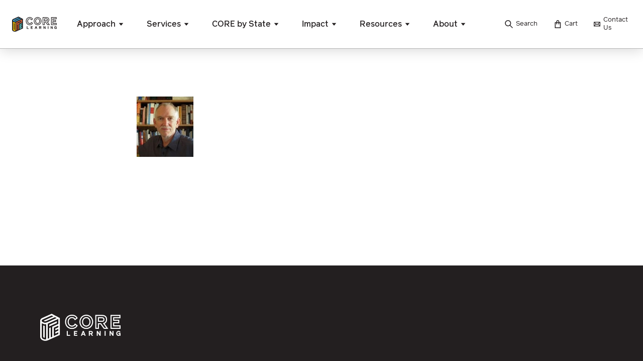

--- FILE ---
content_type: text/html; charset=UTF-8
request_url: https://www.corelearn.com/?attachment_id=556
body_size: 18138
content:
<!doctype html>
<html lang="en-US">
<head>
	<meta charset="UTF-8">
	<meta name="viewport" content="width=device-width, initial-scale=1">
	<link rel="profile" href="https://gmpg.org/xfn/11">
	<meta name='robots' content='index, follow, max-image-preview:large, max-snippet:-1, max-video-preview:-1' />
	<style>img:is([sizes="auto" i], [sizes^="auto," i]) { contain-intrinsic-size: 3000px 1500px }</style>
	
	<!-- This site is optimized with the Yoast SEO plugin v26.4 - https://yoast.com/wordpress/plugins/seo/ -->
	<title>ScottBaker-pic,0-small - Professional Learning &amp; Support | Literacy, Math, Curriculum</title>
	<link rel="canonical" href="https://www.corelearn.com/" />
	<meta property="og:locale" content="en_US" />
	<meta property="og:type" content="article" />
	<meta property="og:title" content="ScottBaker-pic,0-small - Professional Learning &amp; Support | Literacy, Math, Curriculum" />
	<meta property="og:url" content="https://www.corelearn.com/" />
	<meta property="og:site_name" content="Professional Learning &amp; Support | Literacy, Math, Curriculum" />
	<meta property="article:publisher" content="https://www.facebook.com/COREprofessionallearning" />
	<meta property="og:image" content="https://www.corelearn.com" />
	<meta property="og:image:width" content="113" />
	<meta property="og:image:height" content="120" />
	<meta property="og:image:type" content="image/jpeg" />
	<meta name="twitter:card" content="summary_large_image" />
	<meta name="twitter:site" content="@COREInc" />
	<script type="application/ld+json" class="yoast-schema-graph">{"@context":"https://schema.org","@graph":[{"@type":"WebPage","@id":"https://www.corelearn.com/","url":"https://www.corelearn.com/","name":"ScottBaker-pic,0-small - Professional Learning &amp; Support | Literacy, Math, Curriculum","isPartOf":{"@id":"https://www.corelearn.com/#website"},"primaryImageOfPage":{"@id":"https://www.corelearn.com/#primaryimage"},"image":{"@id":"https://www.corelearn.com/#primaryimage"},"thumbnailUrl":"https://www.corelearn.com/wp-content/uploads/2016/08/ScottBaker-pic0-small.jpg","datePublished":"2016-08-04T12:52:37+00:00","breadcrumb":{"@id":"https://www.corelearn.com/#breadcrumb"},"inLanguage":"en-US","potentialAction":[{"@type":"ReadAction","target":["https://www.corelearn.com/"]}]},{"@type":"ImageObject","inLanguage":"en-US","@id":"https://www.corelearn.com/#primaryimage","url":"https://www.corelearn.com/wp-content/uploads/2016/08/ScottBaker-pic0-small.jpg","contentUrl":"https://www.corelearn.com/wp-content/uploads/2016/08/ScottBaker-pic0-small.jpg","width":113,"height":120},{"@type":"BreadcrumbList","@id":"https://www.corelearn.com/#breadcrumb","itemListElement":[{"@type":"ListItem","position":1,"name":"Home","item":"https://www.corelearn.com/"},{"@type":"ListItem","position":2,"name":"ScottBaker-pic,0-small"}]},{"@type":"WebSite","@id":"https://www.corelearn.com/#website","url":"https://www.corelearn.com/","name":"CORE Learning","description":"Transform teaching and learning so that every student thrives.","publisher":{"@id":"https://www.corelearn.com/#organization"},"potentialAction":[{"@type":"SearchAction","target":{"@type":"EntryPoint","urlTemplate":"https://www.corelearn.com/?s={search_term_string}"},"query-input":{"@type":"PropertyValueSpecification","valueRequired":true,"valueName":"search_term_string"}}],"inLanguage":"en-US"},{"@type":"Organization","@id":"https://www.corelearn.com/#organization","name":"CORE Learning","url":"https://www.corelearn.com/","logo":{"@type":"ImageObject","inLanguage":"en-US","@id":"https://www.corelearn.com/#/schema/logo/image/","url":"https://www.corelearn.com/wp-content/uploads/2021/11/Core_Learning_Favicon_144.png","contentUrl":"https://www.corelearn.com/wp-content/uploads/2021/11/Core_Learning_Favicon_144.png","width":144,"height":144,"caption":"CORE Learning"},"image":{"@id":"https://www.corelearn.com/#/schema/logo/image/"},"sameAs":["https://www.facebook.com/COREprofessionallearning","https://x.com/COREInc","https://www.linkedin.com/company/consortium-on-reaching-excellence-in-education-core-/"]}]}</script>
	<!-- / Yoast SEO plugin. -->


<link rel='dns-prefetch' href='//js.hs-scripts.com' />
<link rel='dns-prefetch' href='//www.googletagmanager.com' />
<link rel='dns-prefetch' href='//fonts.googleapis.com' />
<link rel="alternate" type="application/rss+xml" title="Professional Learning &amp; Support | Literacy, Math, Curriculum &raquo; Feed" href="https://www.corelearn.com/feed/" />
<link rel="alternate" type="application/rss+xml" title="Professional Learning &amp; Support | Literacy, Math, Curriculum &raquo; Comments Feed" href="https://www.corelearn.com/comments/feed/" />
<link rel="alternate" type="application/rss+xml" title="Professional Learning &amp; Support | Literacy, Math, Curriculum &raquo; ScottBaker-pic,0-small Comments Feed" href="https://www.corelearn.com/?attachment_id=556/feed/" />
<meta name="generator" content="Event Espresso Version 5.0.44" />
<script>
window._wpemojiSettings = {"baseUrl":"https:\/\/s.w.org\/images\/core\/emoji\/16.0.1\/72x72\/","ext":".png","svgUrl":"https:\/\/s.w.org\/images\/core\/emoji\/16.0.1\/svg\/","svgExt":".svg","source":{"concatemoji":"https:\/\/www.corelearn.com\/wp-includes\/js\/wp-emoji-release.min.js?ver=6.8.3"}};
/*! This file is auto-generated */
!function(s,n){var o,i,e;function c(e){try{var t={supportTests:e,timestamp:(new Date).valueOf()};sessionStorage.setItem(o,JSON.stringify(t))}catch(e){}}function p(e,t,n){e.clearRect(0,0,e.canvas.width,e.canvas.height),e.fillText(t,0,0);var t=new Uint32Array(e.getImageData(0,0,e.canvas.width,e.canvas.height).data),a=(e.clearRect(0,0,e.canvas.width,e.canvas.height),e.fillText(n,0,0),new Uint32Array(e.getImageData(0,0,e.canvas.width,e.canvas.height).data));return t.every(function(e,t){return e===a[t]})}function u(e,t){e.clearRect(0,0,e.canvas.width,e.canvas.height),e.fillText(t,0,0);for(var n=e.getImageData(16,16,1,1),a=0;a<n.data.length;a++)if(0!==n.data[a])return!1;return!0}function f(e,t,n,a){switch(t){case"flag":return n(e,"\ud83c\udff3\ufe0f\u200d\u26a7\ufe0f","\ud83c\udff3\ufe0f\u200b\u26a7\ufe0f")?!1:!n(e,"\ud83c\udde8\ud83c\uddf6","\ud83c\udde8\u200b\ud83c\uddf6")&&!n(e,"\ud83c\udff4\udb40\udc67\udb40\udc62\udb40\udc65\udb40\udc6e\udb40\udc67\udb40\udc7f","\ud83c\udff4\u200b\udb40\udc67\u200b\udb40\udc62\u200b\udb40\udc65\u200b\udb40\udc6e\u200b\udb40\udc67\u200b\udb40\udc7f");case"emoji":return!a(e,"\ud83e\udedf")}return!1}function g(e,t,n,a){var r="undefined"!=typeof WorkerGlobalScope&&self instanceof WorkerGlobalScope?new OffscreenCanvas(300,150):s.createElement("canvas"),o=r.getContext("2d",{willReadFrequently:!0}),i=(o.textBaseline="top",o.font="600 32px Arial",{});return e.forEach(function(e){i[e]=t(o,e,n,a)}),i}function t(e){var t=s.createElement("script");t.src=e,t.defer=!0,s.head.appendChild(t)}"undefined"!=typeof Promise&&(o="wpEmojiSettingsSupports",i=["flag","emoji"],n.supports={everything:!0,everythingExceptFlag:!0},e=new Promise(function(e){s.addEventListener("DOMContentLoaded",e,{once:!0})}),new Promise(function(t){var n=function(){try{var e=JSON.parse(sessionStorage.getItem(o));if("object"==typeof e&&"number"==typeof e.timestamp&&(new Date).valueOf()<e.timestamp+604800&&"object"==typeof e.supportTests)return e.supportTests}catch(e){}return null}();if(!n){if("undefined"!=typeof Worker&&"undefined"!=typeof OffscreenCanvas&&"undefined"!=typeof URL&&URL.createObjectURL&&"undefined"!=typeof Blob)try{var e="postMessage("+g.toString()+"("+[JSON.stringify(i),f.toString(),p.toString(),u.toString()].join(",")+"));",a=new Blob([e],{type:"text/javascript"}),r=new Worker(URL.createObjectURL(a),{name:"wpTestEmojiSupports"});return void(r.onmessage=function(e){c(n=e.data),r.terminate(),t(n)})}catch(e){}c(n=g(i,f,p,u))}t(n)}).then(function(e){for(var t in e)n.supports[t]=e[t],n.supports.everything=n.supports.everything&&n.supports[t],"flag"!==t&&(n.supports.everythingExceptFlag=n.supports.everythingExceptFlag&&n.supports[t]);n.supports.everythingExceptFlag=n.supports.everythingExceptFlag&&!n.supports.flag,n.DOMReady=!1,n.readyCallback=function(){n.DOMReady=!0}}).then(function(){return e}).then(function(){var e;n.supports.everything||(n.readyCallback(),(e=n.source||{}).concatemoji?t(e.concatemoji):e.wpemoji&&e.twemoji&&(t(e.twemoji),t(e.wpemoji)))}))}((window,document),window._wpemojiSettings);
</script>
<style id='wp-emoji-styles-inline-css'>

	img.wp-smiley, img.emoji {
		display: inline !important;
		border: none !important;
		box-shadow: none !important;
		height: 1em !important;
		width: 1em !important;
		margin: 0 0.07em !important;
		vertical-align: -0.1em !important;
		background: none !important;
		padding: 0 !important;
	}
</style>
<style id='wp-block-library-inline-css'>
:root{--wp-admin-theme-color:#007cba;--wp-admin-theme-color--rgb:0,124,186;--wp-admin-theme-color-darker-10:#006ba1;--wp-admin-theme-color-darker-10--rgb:0,107,161;--wp-admin-theme-color-darker-20:#005a87;--wp-admin-theme-color-darker-20--rgb:0,90,135;--wp-admin-border-width-focus:2px;--wp-block-synced-color:#7a00df;--wp-block-synced-color--rgb:122,0,223;--wp-bound-block-color:var(--wp-block-synced-color)}@media (min-resolution:192dpi){:root{--wp-admin-border-width-focus:1.5px}}.wp-element-button{cursor:pointer}:root{--wp--preset--font-size--normal:16px;--wp--preset--font-size--huge:42px}:root .has-very-light-gray-background-color{background-color:#eee}:root .has-very-dark-gray-background-color{background-color:#313131}:root .has-very-light-gray-color{color:#eee}:root .has-very-dark-gray-color{color:#313131}:root .has-vivid-green-cyan-to-vivid-cyan-blue-gradient-background{background:linear-gradient(135deg,#00d084,#0693e3)}:root .has-purple-crush-gradient-background{background:linear-gradient(135deg,#34e2e4,#4721fb 50%,#ab1dfe)}:root .has-hazy-dawn-gradient-background{background:linear-gradient(135deg,#faaca8,#dad0ec)}:root .has-subdued-olive-gradient-background{background:linear-gradient(135deg,#fafae1,#67a671)}:root .has-atomic-cream-gradient-background{background:linear-gradient(135deg,#fdd79a,#004a59)}:root .has-nightshade-gradient-background{background:linear-gradient(135deg,#330968,#31cdcf)}:root .has-midnight-gradient-background{background:linear-gradient(135deg,#020381,#2874fc)}.has-regular-font-size{font-size:1em}.has-larger-font-size{font-size:2.625em}.has-normal-font-size{font-size:var(--wp--preset--font-size--normal)}.has-huge-font-size{font-size:var(--wp--preset--font-size--huge)}.has-text-align-center{text-align:center}.has-text-align-left{text-align:left}.has-text-align-right{text-align:right}#end-resizable-editor-section{display:none}.aligncenter{clear:both}.items-justified-left{justify-content:flex-start}.items-justified-center{justify-content:center}.items-justified-right{justify-content:flex-end}.items-justified-space-between{justify-content:space-between}.screen-reader-text{border:0;clip-path:inset(50%);height:1px;margin:-1px;overflow:hidden;padding:0;position:absolute;width:1px;word-wrap:normal!important}.screen-reader-text:focus{background-color:#ddd;clip-path:none;color:#444;display:block;font-size:1em;height:auto;left:5px;line-height:normal;padding:15px 23px 14px;text-decoration:none;top:5px;width:auto;z-index:100000}html :where(.has-border-color){border-style:solid}html :where([style*=border-top-color]){border-top-style:solid}html :where([style*=border-right-color]){border-right-style:solid}html :where([style*=border-bottom-color]){border-bottom-style:solid}html :where([style*=border-left-color]){border-left-style:solid}html :where([style*=border-width]){border-style:solid}html :where([style*=border-top-width]){border-top-style:solid}html :where([style*=border-right-width]){border-right-style:solid}html :where([style*=border-bottom-width]){border-bottom-style:solid}html :where([style*=border-left-width]){border-left-style:solid}html :where(img[class*=wp-image-]){height:auto;max-width:100%}:where(figure){margin:0 0 1em}html :where(.is-position-sticky){--wp-admin--admin-bar--position-offset:var(--wp-admin--admin-bar--height,0px)}@media screen and (max-width:600px){html :where(.is-position-sticky){--wp-admin--admin-bar--position-offset:0px}}
</style>
<style id='classic-theme-styles-inline-css'>
/*! This file is auto-generated */
.wp-block-button__link{color:#fff;background-color:#32373c;border-radius:9999px;box-shadow:none;text-decoration:none;padding:calc(.667em + 2px) calc(1.333em + 2px);font-size:1.125em}.wp-block-file__button{background:#32373c;color:#fff;text-decoration:none}
</style>
<link rel='stylesheet' id='contact-form-7-css' href='https://www.corelearn.com/wp-content/plugins/contact-form-7/includes/css/styles.css?ver=6.1.3' media='all' />
<link rel='stylesheet' id='jquery-ui-css' href='https://www.corelearn.com/wp-content/plugins/wp-easycart/design/theme/base-responsive-v3/smoothness-jquery-ui.min.css?ver=6.8.3' media='all' />
<link rel='stylesheet' id='wpeasycart_css-css' href='https://www.corelearn.com/wp-content/plugins/wp-easycart/design/theme/base-responsive-v3/ec-store.css?ver=5_8_11' media='all' />
<link rel='stylesheet' id='wpeasycart_gfont-css' href='https://fonts.googleapis.com/css?family=Lato%7CMonda%7COpen+Sans%7CDroid+Serif&#038;ver=6.8.3' media='all' />
<link rel='stylesheet' id='wpeasycart_owl_carousel_css-css' href='https://www.corelearn.com/wp-content/plugins/wp-easycart/design/theme/base-responsive-v3/owl.carousel.css?ver=6.8.3' media='all' />
<link rel='stylesheet' id='dashicons-css' href='https://www.corelearn.com/wp-includes/css/dashicons.min.css?ver=6.8.3' media='all' />
<link rel='stylesheet' id='corelearn-theme-style-css' href='https://www.corelearn.com/wp-content/themes/corelearn-theme/style.css?ver=1.0.0' media='all' />
<link rel='stylesheet' id='corelearn-theme-main-css-css' href='https://www.corelearn.com/wp-content/themes/corelearn-theme/dist/css/main.css?ver=1758463453' media='all' />
<script src="https://www.corelearn.com/wp-includes/js/jquery/jquery.min.js?ver=3.7.1" id="jquery-core-js"></script>
<script src="https://www.corelearn.com/wp-includes/js/jquery/jquery-migrate.min.js?ver=3.4.1" id="jquery-migrate-js"></script>
<script src="https://www.corelearn.com/wp-includes/js/jquery/ui/core.min.js?ver=1.13.3" id="jquery-ui-core-js"></script>
<script src="https://www.corelearn.com/wp-includes/js/jquery/ui/accordion.min.js?ver=1.13.3" id="jquery-ui-accordion-js"></script>
<script src="https://www.corelearn.com/wp-includes/js/jquery/ui/datepicker.min.js?ver=1.13.3" id="jquery-ui-datepicker-js"></script>
<script id="jquery-ui-datepicker-js-after">
jQuery(function(jQuery){jQuery.datepicker.setDefaults({"closeText":"Close","currentText":"Today","monthNames":["January","February","March","April","May","June","July","August","September","October","November","December"],"monthNamesShort":["Jan","Feb","Mar","Apr","May","Jun","Jul","Aug","Sep","Oct","Nov","Dec"],"nextText":"Next","prevText":"Previous","dayNames":["Sunday","Monday","Tuesday","Wednesday","Thursday","Friday","Saturday"],"dayNamesShort":["Sun","Mon","Tue","Wed","Thu","Fri","Sat"],"dayNamesMin":["S","M","T","W","T","F","S"],"dateFormat":"MM d, yy","firstDay":1,"isRTL":false});});
</script>
<script id="wpeasycart_js-js-extra">
var wpeasycart_ajax_object = {"ga4_id":"G-ZC1TKBNETT","ga4_conv_id":"","ajax_url":"https:\/\/www.corelearn.com\/wp-admin\/admin-ajax.php","current_language":"EN","location_id":"0"};
</script>
<script src="https://www.corelearn.com/wp-content/plugins/wp-easycart/design/theme/base-responsive-v3/ec-store.js?ver=5_8_11" id="wpeasycart_js-js"></script>
<script src="https://www.corelearn.com/wp-content/plugins/wp-easycart/design/theme/base-responsive-v3/owl.carousel.min.js?ver=5_8_11" id="wpeasycart_owl_carousel_js-js"></script>

<!-- Google tag (gtag.js) snippet added by Site Kit -->
<!-- Google Analytics snippet added by Site Kit -->
<script src="https://www.googletagmanager.com/gtag/js?id=GT-WKXRH9W" id="google_gtagjs-js" async></script>
<script id="google_gtagjs-js-after">
window.dataLayer = window.dataLayer || [];function gtag(){dataLayer.push(arguments);}
gtag("set","linker",{"domains":["www.corelearn.com"]});
gtag("js", new Date());
gtag("set", "developer_id.dZTNiMT", true);
gtag("config", "GT-WKXRH9W");
</script>
<link rel="https://api.w.org/" href="https://www.corelearn.com/wp-json/" /><link rel="alternate" title="JSON" type="application/json" href="https://www.corelearn.com/wp-json/wp/v2/media/556" /><link rel="EditURI" type="application/rsd+xml" title="RSD" href="https://www.corelearn.com/xmlrpc.php?rsd" />
<link rel='shortlink' href='https://www.corelearn.com/?p=556' />
<link rel="alternate" title="oEmbed (JSON)" type="application/json+oembed" href="https://www.corelearn.com/wp-json/oembed/1.0/embed?url=https%3A%2F%2Fwww.corelearn.com%2F%3Fattachment_id%3D556" />
<link rel="alternate" title="oEmbed (XML)" type="text/xml+oembed" href="https://www.corelearn.com/wp-json/oembed/1.0/embed?url=https%3A%2F%2Fwww.corelearn.com%2F%3Fattachment_id%3D556&#038;format=xml" />
<meta name="generator" content="Site Kit by Google 1.166.0" />			<!-- DO NOT COPY THIS SNIPPET! Start of Page Analytics Tracking for HubSpot WordPress plugin v11.3.21-->
			<script class="hsq-set-content-id" data-content-id="blog-post">
				var _hsq = _hsq || [];
				_hsq.push(["setContentType", "blog-post"]);
			</script>
			<!-- DO NOT COPY THIS SNIPPET! End of Page Analytics Tracking for HubSpot WordPress plugin -->
			
<style>
.ec_product_type1, .ec_product_type2, .ec_product_type3, .ec_product_type4, .ec_product_type5, .ec_product_type6, 
.ec_product_type1 > .ec_image_container_none, .ec_product_type1 > .ec_image_container_border, .ec_product_type1 > .ec_image_container_shadow, 
.ec_product_type1 .ec_product_addtocart a, .ec_product_type1 .ec_product_addtocart a:hover, .ec_product_type1 .ec_product_addtocart a:focus,
.ec_product_type1 .ec_product_addtocart, .ec_product_type4 .ec_product_addtocart, .ec_product_type6 .ec_product_meta_type6 .ec_product_addtocart, .ec_product_meta_type6 .ec_product_addtocart a.ec_added_to_cart_button,
.ec_price_container_type5, .ec_product_type6 .ec_product_meta_type6 .ec_price_container,

.ec_single_fade_container .ec_product_image_container, #ec_store_product_list img, 

.ec_details_main_image, .ec_details_magbox, .ec_details_thumbnail, .ec_details_swatches > li > img, .ec_details_swatches > li > a > img, 
.ec_details_add_to_cart_area > .ec_details_add_to_cart > input, .ec_details_add_to_cart_area > .ec_details_add_to_cart > a, .ec_details_quantity, 
.ec_details_add_to_cart, .ec_details_add_to_cart_area > .ec_details_quantity > .ec_minus, .ec_details_add_to_cart_area > .ec_details_quantity > .ec_plus, 
.ec_cartitem_quantity_table > tbody > tr > td > .ec_cartitem_update_button, .ec_cart_button_row > .ec_cart_button, 
.ec_cartitem_quantity_table > tbody > tr > td > .ec_minus, .ec_cartitem_quantity_table > tbody > tr > td > .ec_plus, 
.ec_cartitem_quantity_table > tbody > tr > td > .ec_minus:focus, .ec_cartitem_quantity_table > tbody > tr > td > .ec_plus:focus, 
.ec_cartitem_quantity_table > tbody > tr > td > .ec_minus:hover, .ec_cartitem_quantity_table > tbody > tr > td > .ec_plus:hover, 
.ec_cartitem_quantity_table > tbody > tr > td > .ec_quantity, .ec_cart_button_row > .ec_cart_button_working,

.ec_account_order_header_row, .ec_account_order_item_buy_button, .ec_account_order_item_download_button, .ec_account_dashboard_row_divider a, 
.ec_account_billing_information_button, .ec_account_shipping_information_button, .ec_account_personal_information_button, .ec_account_password_button,
.ec_cart_button_row > .ec_account_button, .ec_account_order_line_column5 a, .ec_out_of_stock_notify, .ec_out_of_stock_notify_title, .ec_account_login_create_account_button{ 
	border-top-right-radius:0px !important; border-top-left-radius:0px !important; border-bottom-left-radius:0px !important; border-bottom-right-radius:0px !important; border-radius:0px !important;
}
.ec_out_of_stock_notify{ border-color:#222222; }
.ec_out_of_stock_notify_title, .ec_out_of_stock_notify_button > input, #ec_user_login_link a{ background-color:#222222; }
.ec_product_type1 .ec_product_addtocart{ background-color:#222222; border-bottom-color:#666666; }
.ec_product_type3 .ec_product_addtocart{ background-color:#222222 !important; }
.ec_price_container_type5{ background-color:#222222; }
.ec_price_container_type5:after{ border-color: #666666 transparent transparent #666666; }
.ec_product_type6 .ec_product_meta_type6 .ec_price_container{ background-color:#222222; }
.ec_product_type6 .ec_product_meta_type6 .ec_price_container:after{ border-color:#666666 transparent transparent #666666; }
.ec_product_type6 .ec_product_meta_type6 .ec_product_addtocart{ background-color:#222222 !important; }
.ec_product_type6 .ec_product_meta_type6 .ec_product_addtocart, .ec_product_meta_type6 .ec_product_addtocart a.ec_added_to_cart_button{ background-color:#222222 !important; }
@media(hover: hover) {
	.ec_out_of_stock_notify_button > input:hover, #ec_user_login_link a:hover{ background-color:#666666; }
	.ec_product_type1 .ec_product_quickview > input:hover{ background:#222222; background-color:#222222; }
	.ec_product_type1 .ec_product_addtocart:hover{ background-color:#666666; border-bottom-color:#222222; }
	.ec_product_type3 .ec_product_addtocart:hover{ background-color:#666666 !important; }
	.ec_product_type3 .ec_product_addtocart:hover{ background-color:#222222; }
	.ec_product_type3 .ec_product_quickview > input:hover{ background:#222222; background-color:#222222; }
	.ec_product_type5 .ec_product_addtocart:hover{ background-color:#222222; }
	.ec_product_type5 .ec_product_quickview > input:hover{ background:#222222; background-color:#222222; }
	.ec_product_type6 .ec_product_meta_type6 .ec_product_addtocart:hover{ background-color:#666666 !important; }
	.ec_product_type6 .ec_product_meta_type6 .ec_product_addtocart:hover, .ec_product_meta_type6 .ec_product_addtocart a.ec_added_to_cart_button:hover{ background-color:#666666 !important; }
	.ec_product_type6 .ec_product_meta_type6 .ec_product_quickview > input:hover{ background-color:#222222; }
}
.ec_product_quickview_content_title, .ec_product_quickview_content_title > a{ color:#222222 !important; }
.ec_product_quickview_content_title:hover, .ec_product_quickview_content_title > a:hover{ color:#666666 !important; }
.ec_product_quickview_content_quantity input[type="submit"], .ec_product_quickview_content_quantity input[type="button"], .ec_product_quickview_content_add_to_cart a{ background-color:#222222 !important; }
.ec_product_quickview_content_quantity input[type="submit"]:hover, .ec_product_quickview_content_quantity input[type="button"]:hover, .ec_product_quickview_content_add_to_cart a:hover{ background-color:#666666 !important; }
.ec_product_quickview_content_quantity .ec_minus, .ec_product_quickview_content_quantity .ec_plus{ background-color:#222222; }
.ec_product_quickview_content_quantity .ec_minus:hover, .ec_product_quickview_content_quantity .ec_plus:hover{ background-color:#666666; }
.ec_quickview_view_details a{ color:#222222 !important; }
.ec_quickview_view_details a:hover{ color:#666666 !important; }
.ec_product_page_sort > .ec_product_page_showing{ color:#222222; }
.ec_product_star_on{ border-bottom-color:#222222 !important; color:#222222; border-bottom-color:#222222; }
.ec_product_star_on:before{ border-bottom-color:#222222; }
.ec_product_star_on:after{ color:#222222; border-bottom-color:#222222; }
.ec_product_star_off{ border-bottom-color:#CCCCCC !important; color:#CCCCCC; }
.ec_product_star_off:before{ border-bottom-color:#CCCCCC; }
.ec_product_star_off:after{ color:#CCCCCC; border-bottom-color:#CCCCCC; }
.ec_product_added_to_cart a, .ec_cart_checkout_link{ color:#222222 !important; }
.ec_product_added_to_cart a:hover, .ec_cart_checkout_link:hover{ color:#666666 !important; }
.ec_product_details_page a{ color:#222222; }
.ec_product_details_page a:hover{ color:#666666; }
.ec_details_title{ color:#222222 !important; }
.ec_details_price > .ec_product_price{ color:#000000; }
.ec_details_price > .ec_product_sale_price{ color:#000000; }
.ec_details_magbox{ display:none; }
.ec_details_right{  }
.ec_details_model_number{ color:#666666 !important; }
.ec_details_description{ color:#222222 !important; }
.ec_details_stock_total{ color:#666666 !important; }
.ec_details_add_to_cart_area > .ec_details_quantity > .ec_minus, .ec_details_add_to_cart_area > .ec_details_quantity > .ec_plus, .ec_details_add_to_cart_area > .ec_details_add_to_cart > input, .ec_details_add_to_cart_area > .ec_details_add_to_cart > a, .ec_details_customer_reviews_row > input[type="button"], .ec_details_inquiry_popup_main > form > .ec_details_add_to_cart input, .ec_details_inquiry_popup_main > form > .ec_details_add_to_cart > a, .wpeasycart-html-swatch{ background-color:#222222 !important; }
.ec_details_add_to_cart_area > .ec_details_quantity > .ec_minus:hover, .ec_details_add_to_cart_area > .ec_details_quantity > .ec_plus:hover, .ec_details_add_to_cart_area > .ec_details_add_to_cart > input:hover, .ec_details_add_to_cart_area > .ec_details_add_to_cart > a:hover, .ec_details_customer_reviews_row > input[type="button"]:hover, .ec_details_inquiry_popup_main > form > .ec_details_add_to_cart > input:hover, .ec_details_inquiry_popup_main > form > .ec_details_add_to_cart > a:hover, .wpeasycart-html-swatch.ec_selected, .wpeasycart-html-swatch:hover{ background-color:#666666 !important; }
.ec_details_categories{ color:#666666 !important; }
.ec_details_manufacturer{ color:#666666 !important; }
.ec_details_tabs{ color:#222222; }
.ec_details_tab.ec_active{ border-top-color:#222222; }
.ec_details_customer_reviews_left > h3{ color:#222222 !important; }
.ec_details_customer_review_date{ color:#666666; }
.ec_details_customer_review_date > strong{ color:#222222; }
.ec_details_customer_review_data{ color:#222222; }
.ec_details_customer_reviews_form > .ec_details_customer_reviews_form_holder > h3{ color:#222222 !important; }
.ec_details_customer_reviews_row{ color:#222222; }
.ec_details_customer_reviews_row > input[type="button"]{ background-color:#333; color:#FFFFFF; }
.ec_details_customer_reviews_row > input[type="button"]:hover{ background-color:#333333; }
.ec_details_related_products_area > h3{ color:#222222 !important; }
.ec_product_details_star_on{ border-bottom-color:#222222 !important; color:#222222; border-bottom-color:#222222; }
.ec_product_details_star_on:before{ border-bottom-color:#222222; }
.ec_product_details_star_on:after{ color:#222222; border-bottom-color:#222222; }
.ec_product_details_star_off{ border-bottom-color:#CCCCCC !important; color:#CCCCCC; }
.ec_product_details_star_off:before{ border-bottom-color:#CCCCCC; }
.ec_product_details_star_off:after{ color:#CCCCCC; border-bottom-color:#CCCCCC; }
.ec_details_swatches > li.ec_selected > img{ border:2px solid #222222; }
.ec_special_heading{ color:#222222; }
.ec_special_icon, .ec_special_icon_list{ background-color:#222222; }
.ec_cart_page a, .ec_restricted a{ color:#222222; }
.ec_cart_page a:hover, .ec_restricted a:hover{ color:#666666; }
a.ec_cart_empty_button{ background-color:#222222 }
a.ec_cart_empty_button:hover{ background-color:#666666 }
.ec_cart_breadcrumb{ color:#222222; }
.ec_cart_table_continue_shopping{ color:#222222; }
.ec_cart_table_continue_shopping:hover{ color:#666666; }
.ec_cart_button_column > .ec_cart_button, .ec_cart_table_checkout_button{ background-color:#222222 !important; }
.ec_cart_button_column > .ec_cart_button:hover, .ec_cart_table_checkout_button:hover{ background-color:#666666 !important; }
.ec_cart_breadcrumb_item_v2, .ec_cart_bottom_nav_back, .ec_cart_create_account_row_v2 > a, .ec_account_login_cancel_link{ color:#222222 !important; }
.ec_cart_breadcrumb_item_v2:hover, .ec_cart_bottom_nav_back:hover, .ec_cart_create_account_row_v2 > a:hover, .ec_account_login_cancel_link:hover{ color:#666666 !important; }
.ec_cart > thead > tr{ border-bottom-color:#222222; }
.ec_cartitem_title{ color:#222222 !important; }
.ec_cartitem_quantity_table > tbody > tr > td > .ec_minus, .ec_cartitem_quantity_table > tbody > tr > td > .ec_plus, .ec_cartitem_quantity_table > tbody > tr > td > .ec_cartitem_update_button{ background-color:#222222 !important; }
.ec_cartitem_quantity_table > tbody > tr > td > .ec_minus:hover, .ec_cartitem_quantity_table > tbody > tr > td > .ec_plus:hover, .ec_cartitem_quantity_table > tbody > tr > td > .ec_cartitem_update_button:hover{ background-color:#666666 !important; }
.ec_cart_button_row > .ec_account_button{ background-color:#222222 !important; }
.ec_cart_button_row > .ec_account_button:hover{ background-color:#666666 !important; }
.ec_cart_button_row > .ec_cart_button, .ec_cart_button_row input[type="button"], .ec_cart_button_row a.ec_cart_button{ background-color:#222222 !important; }
.ec_cart_button_row > .ec_cart_button:hover, .ec_cart_button_row input[type="button"]:hover, .ec_cart_button_row a.ec_cart_button:hover{ background-color:#666666 !important; }
.ec_cart_button_row a.ec_account_login_link{ background:none !important; background-color:transparent !important; color:#222222; }
.ec_cart_button_row a.ec_account_login_link:hover{ background:none !important; background-color:transparent !important; color:#666666; }
.ec_cart_input_row > a, .ec_cart_input_row > b, .ec_cart_input_row > strong, .ec_account_order_details_item_display_title > a{ color:#222222; }
.ec_cart_input_row > a:hover, .ec_account_order_details_item_display_title > a:hover{ color:#666666; }
ul.ec_menu_vertical li a:hover{ background-color:#222222; }
ul.ec_menu_vertical ul li a:hover, ul.ec_menu_vertical ul ul li a:hover, .ec_categorywidget a:hover, .ec_manufacturerwidget a:hover, .ec_pricepointwidget a:hover, .ec_groupwidget a:hover, .ec_product_widget_title a:hover{ color:#222222 !important; }

.ec_search_widget input[type="submit"], .ec_newsletter_widget input[type="submit"], input[type="submit"].ec_login_widget_button{ background-color:#222222; border-bottom:4px solid #666666; }
.ec_search_widget input[type="submit"]:hover, .ec_newsletter_widget input[type="submit"]:hover, input[type="submit"].ec_login_widget_button:hover{ background-color:#666666; border-bottom:4px solid #222222; }

.ec_cart_widget_minicart_wrap{ background:#222222; }

.ec_categorywidget a, .ec_manufacturer_widget a, .ec_pricepoint_widget a, .ec_group_widget a, .ec_cartwidget a{ color:#222222; }
.ec_categorywidget a:hover, .ec_manufacturer_widget a:hover, .ec_pricepoint_widget a:hover, .ec_group_widget a:hover, .ec_cartwidget a:hover{ color:#666666 !important; }

.ec_newsletter_content h1, .ec_newsletter_close{ color:#222222; }
.ec_newsletter_content input[type='submit']{ background-color:#222222;}
.ec_newsletter_content input[type='submit']:hover{ background-color:#666666; }

.ec_account_order_item_buy_button, .ec_account_order_item_download_button{ background-color:#222222; }
.ec_account_order_item_buy_button:hover, .ec_account_order_item_download_button:hover{ background-color:#666666; }
.ec_account_dashboard_row_divider a, .ec_account_order_line_column5 a, .ec_account_complete_payment_button{ background-color:#222222 !important; }
.ec_account_dashboard_row_divider a:hover, .ec_account_order_line_column5 a:hover, .ec_account_complete_payment_button:hover{ background:#666666 !important; background-color:#666666 !important; }

.ec_store_table a{ color:#222222 !important; }
.ec_store_table a:hover{ color:#666666 !important; }

.ec_cart_success_title{ color:#222222 !important; }
.ec_cart_success_continue_shopping_button > a{ background:#222222 !important; }
.ec_cart_success_continue_shopping_button > a:hover{ background:#666666 !important; }

@media only screen and ( min-width:1140px ){
	.ec_product_page .ec_product_li, .ec_product_page li.ec_product_li{ width:50%; }
	.ec_product_page .ec_product_li:nth-child( 2n+1 ){ clear:both; }
	.ec_image_container_none, .ec_image_container_none > div, .ec_image_container_border, .ec_image_container_border > div, .ec_image_container_shadow, .ec_image_container_shadow > div{ min-height:510px; height:510px; }
	#ec_current_media_size{ max-width:1300px; }
	.ec_product_page .ec_product_li:nth-child( 2n+1 ) .ec_product_editor{ left:227px; }
	
	.ec_product_page .ec_product_li, .ec_product_page li.ec_product_li{ width:50%; }
	.ec_product_page .ec_product_li:nth-child( 2n+1 ){ clear:both; }
	.ec_image_container_none, .ec_image_container_none > div, .ec_image_container_border, .ec_image_container_border > div, .ec_image_container_shadow, .ec_image_container_shadow > div{ min-height:510px; height:510px; }
	#ec_current_media_size{ max-width:1300px; }
	.ec_product_page .ec_product_li:nth-child( 2n+1 ) .ec_product_editor{ left:227px; }
		
	.ec_category_li{ width:50%; }
	.ec_category_li:nth-child( 2n+1 ){ clear:both; }
	.ec_category_li{ width:50%; }
	.ec_category_li:nth-child( 2n+1 ){ clear:both; }
	.ec_category_li:nth-child( 2n+1 ) .ec_product_editor{ left:227px; }
	
	}

@media only screen and ( min-width:990px ) and ( max-width:1139px ){
	.ec_product_page .ec_product_li, .ec_product_page li.ec_product_li{ width:50%; }
	.ec_product_page .ec_product_li:nth-child( 2n+1 ){ clear:both; }
	.ec_image_container_none, .ec_image_container_none > div, .ec_image_container_border, .ec_image_container_border > div, .ec_image_container_shadow, .ec_image_container_shadow > div{ min-height:310px; height:310px; }
	#ec_current_media_size{ max-width:1139px; }
	.ec_product_page .ec_product_li:nth-child( 2n+1 ) .ec_product_editor{ left:227px; }
	
	.ec_product_page .ec_product_li, .ec_product_page li.ec_product_li{ width:50%; }
	.ec_product_page .ec_product_li:nth-child( 2n+1 ){ clear:both; }
	.ec_image_container_none, .ec_image_container_none > div, .ec_image_container_border, .ec_image_container_border > div, .ec_image_container_shadow, .ec_image_container_shadow > div{ min-height:310px; height:310px; }
	#ec_current_media_size{ max-width:1139px; }
	.ec_product_page .ec_product_li:nth-child( 2n+1 ) .ec_product_editor{ left:227px; }
		
	.ec_category_li{ width:50%; }
	.ec_category_li:nth-child( 2n+1 ){ clear:both; }
	.ec_category_li{ width:50%; }
	.ec_category_li:nth-child( 2n+1 ){ clear:both; }
	.ec_category_li:nth-child( 2n+1 ) .ec_product_editor{ left:227px; }
	
	}

@media only screen and ( min-width:768px ) and ( max-width:989px ) {
	.ec_product_page .ec_product_li, .ec_product_page li.ec_product_li{ width:50%; }
	.ec_product_page .ec_product_li:nth-child( 2n+1 ){ clear:both; }
	.ec_image_container_none, .ec_image_container_none > div, .ec_image_container_border, .ec_image_container_border > div, .ec_image_container_shadow, .ec_image_container_shadow > div{ min-height:310px; height:310px; }
	#ec_current_media_size{ max-width:989px; }
	.ec_product_page .ec_product_li:nth-child( 2n+1 ) .ec_product_editor{ left:227px; }
	
	.ec_product_page .ec_product_li, .ec_product_page li.ec_product_li{ width:50%; }
	.ec_product_page .ec_product_li:nth-child( 2n+1 ){ clear:both; }
	.ec_image_container_none, .ec_image_container_none > div, .ec_image_container_border, .ec_image_container_border > div, .ec_image_container_shadow, .ec_image_container_shadow > div{ min-height:310px; height:310px; }
	#ec_current_media_size{ max-width:989px; }
	.ec_product_page .ec_product_li:nth-child( 2n+1 ) .ec_product_editor{ left:227px; }
		.ec_details_magbox{ display:none !important }
	.ec_details_mobile_title_area{ display:block; }
	.ec_details_images, .ec_details_right, .ec_details_customer_reviews_left, .ec_details_customer_reviews_form, .ec_details_customer_review_date{ float:left; margin-left:0px; width:100%; }
	.ec_details_right{ padding-left:0px; }
	.ec_details_right > form > .ec_details_breadcrumbs.ec_small, .ec_details_right > form > .ec_details_title, .ec_details_right > form > .ec_title_divider, .ec_details_right > form > .ec_details_price, .ec_details_right > form > .ec_details_rating{ display:none; }
	.ec_details_customer_review_list{ width:100%; }
		
	.ec_category_li{ width:50%; }
	.ec_category_li:nth-child( 2n+1 ){ clear:both; }
	.ec_category_li{ width:50%; }
	.ec_category_li:nth-child( 2n+1 ){ clear:both; }
	.ec_category_li:nth-child( 2n+1 ) .ec_product_editor{ left:227px; }
	
		.ec_cart_breadcrumb.ec_inactive, .ec_cart_breadcrumb_divider{ display:none; }
	.ec_cart_breadcrumb{ width:100%; text-align:center; font-size:22px; }
	.ec_cart_left{ width:100%; padding-right:0px; border-right:0px; }
	.ec_cart_right{ width:100%; padding-left:0px; }
	.ec_cart_right > .ec_cart_header.ec_top{ margin-top:15px; }
	.ec_show_two_column_only{ display:none !important; }
	#ec_cart_payment_one_column{ display:block; }
	#ec_cart_payment_hide_column{ display:none; }
	}

@media only screen and ( min-width:481px ) and ( max-width:767px ){
	.ec_product_page .ec_product_li, .ec_product_page li.ec_product_li{ width:100%; }
	.ec_product_page .ec_product_li:nth-child( 1n+1 ){ clear:both; }
	.ec_image_container_none, .ec_image_container_none > div, .ec_image_container_border, .ec_image_container_border > div, .ec_image_container_shadow, .ec_image_container_shadow > div{ min-height:380px; height:380px; }
	#ec_current_media_size{ max-width:767px; }
	.ec_product_page .ec_product_li:nth-child( 1n+1 ) .ec_product_editor{ left:227px; }
	
	.ec_product_page .ec_product_li, .ec_product_page li.ec_product_li{ width:100%; }
	.ec_product_page .ec_product_li:nth-child( 1n+1 ){ clear:both; }
	.ec_image_container_none, .ec_image_container_none > div, .ec_image_container_border, .ec_image_container_border > div, .ec_image_container_shadow, .ec_image_container_shadow > div{ min-height:380px; height:380px; }
	#ec_current_media_size{ max-width:767px; }
	.ec_product_page .ec_product_li:nth-child( 1n+1 ) .ec_product_editor{ left:227px; }
		.ec_details_magbox{ display:none !important }
	.ec_details_mobile_title_area{ display:block; }
	.ec_details_images, .ec_details_right, .ec_details_customer_reviews_left, .ec_details_customer_reviews_form, .ec_details_customer_review_date{ float:left; margin-left:0px; width:100%; }
	.ec_details_right{ padding-left:0px; }
	.ec_details_right > form > .ec_details_breadcrumbs.ec_small, .ec_details_right > form > .ec_details_title, .ec_details_right > form > .ec_title_divider, .ec_details_right > form > .ec_details_price, .ec_details_right > form > .ec_details_rating{ display:none; }
	.ec_details_customer_review_list{ width:100%; }
		
	.ec_category_li{ width:100%; }
	.ec_category_li:nth-child( 1n+1 ){ clear:both; }
	.ec_category_li{ width:100%; }
	.ec_category_li:nth-child( 1n+1 ){ clear:both; }
	.ec_category_li:nth-child( 1n+1 ) .ec_product_editor{ left:227px; }
	
		.ec_cart_left{ width:100%; padding-right:0px; border-right:0px; }
	.ec_cart_right{ width:100%; padding-left:0px; }
	.ec_cart_right > .ec_cart_header.ec_top{ margin-top:15px; }
	.ec_show_two_column_only{ display:none !important; }
	#ec_cart_payment_one_column{ display:block; }
	#ec_cart_payment_hide_column{ display:none; }
	}

@media only screen and ( max-width:480px ){
	.ec_product_page .ec_product_li, .ec_product_page li.ec_product_li{ width:100%; }
	.ec_product_page .ec_product_li:nth-child( 1n+1 ){ clear:both; }
	.ec_image_container_none, .ec_image_container_none > div, .ec_image_container_border, .ec_image_container_border > div, .ec_image_container_shadow, .ec_image_container_shadow > div{ min-height:270px; height:270px; }
	#ec_current_media_size{ max-width:480px; }
	.ec_product_page .ec_product_li:nth-child( 1n+1 ) .ec_product_editor{ left:227px; }
	
	.ec_product_page .ec_product_li, .ec_product_page li.ec_product_li{ width:100%; }
	.ec_product_page .ec_product_li:nth-child( 1n+1 ){ clear:both; }
	.ec_image_container_none, .ec_image_container_none > div, .ec_image_container_border, .ec_image_container_border > div, .ec_image_container_shadow, .ec_image_container_shadow > div{ min-height:270px; height:270px; }
	#ec_current_media_size{ max-width:480px; }
	.ec_product_page .ec_product_li:nth-child( 1n+1 ) .ec_product_editor{ left:227px; }
	.ec_product_quickview_content_data{ padding:15px; }
	.ec_product_page_sort > .ec_product_page_showing{ margin:0; }
	.ec_product_page_sort > select{ float:left; }
	.ec_product_type6 .ec_image_container_none, .ec_product_type6 .ec_image_container_border, .ec_product_type6 .ec_image_container_shadow{ width:100%; max-width:100%; }
	.ec_product_type6 .ec_product_meta_type6{ position:relative; width:100%; max-width:100%; margin-left:0; float:none; padding:15px; }
	.ec_product_type6 .ec_product_meta_type6 .ec_product_addtocart_container{ float:none; }
	
	.ec_details_swatches{ float:left; width:100%; }
	.ec_details_option_label{ border-right:none; }
	
	.ec_category_li{ width:100%; }
	.ec_category_li:nth-child( 1n+1 ){ clear:both; }
	.ec_category_li{ width:100%; }
	.ec_category_li:nth-child( 1n+1 ){ clear:both; }
	.ec_category_li:nth-child( 1n+1 ) .ec_product_editor{ left:227px; }
	
		.ec_details_magbox{ display:none !important }
	.ec_details_mobile_title_area{ display:block; }
	.ec_details_images, .ec_details_right, .ec_details_customer_reviews_left, .ec_details_customer_reviews_form, .ec_details_customer_review_date{ float:left; margin-left:0px; width:100%; }
	.ec_details_right{ padding-left:0px; }
	.ec_details_right > form > .ec_details_breadcrumbs.ec_small, .ec_details_right > form > .ec_details_title, .ec_details_right > form > .ec_title_divider, .ec_details_right > form > .ec_details_price, .ec_details_right > form > .ec_details_rating{ display:none; }
	.ec_details_customer_review_list{ width:100%; }
		
		.ec_cart_left{ width:100%; padding-right:0px; border-right:0px; }
	.ec_cart_right{ width:100%; padding-left:0px; }
	.ec_cart_right > .ec_cart_header.ec_top{ margin-top:15px; }
	.ec_show_two_column_only{ display:none !important; }
	#ec_cart_payment_one_column{ display:block; }
	#ec_cart_payment_hide_column{ display:none; }
	}


</style><script type="text/javascript">
			var ajaxurl = "https://www.corelearn.com/wp-admin/admin-ajax.php";
		  </script>
<!-- Google Tag Manager snippet added by Site Kit -->
<script>
			( function( w, d, s, l, i ) {
				w[l] = w[l] || [];
				w[l].push( {'gtm.start': new Date().getTime(), event: 'gtm.js'} );
				var f = d.getElementsByTagName( s )[0],
					j = d.createElement( s ), dl = l != 'dataLayer' ? '&l=' + l : '';
				j.async = true;
				j.src = 'https://www.googletagmanager.com/gtm.js?id=' + i + dl;
				f.parentNode.insertBefore( j, f );
			} )( window, document, 'script', 'dataLayer', 'GTM-T2SWC4X' );
			
</script>

<!-- End Google Tag Manager snippet added by Site Kit -->
<link rel="icon" href="https://www.corelearn.com/wp-content/uploads/2023/07/cropped-favicon-32x32.png" sizes="32x32" />
<link rel="icon" href="https://www.corelearn.com/wp-content/uploads/2023/07/cropped-favicon-192x192.png" sizes="192x192" />
<link rel="apple-touch-icon" href="https://www.corelearn.com/wp-content/uploads/2023/07/cropped-favicon-180x180.png" />
<meta name="msapplication-TileImage" content="https://www.corelearn.com/wp-content/uploads/2023/07/cropped-favicon-270x270.png" />
</head>


<body class="attachment wp-singular attachment-template-default single single-attachment postid-556 attachmentid-556 attachment-jpeg wp-custom-logo wp-theme-corelearn-theme body-attachment">
		<!-- Google Tag Manager (noscript) snippet added by Site Kit -->
		<noscript>
			<iframe src="https://www.googletagmanager.com/ns.html?id=GTM-T2SWC4X" height="0" width="0" style="display:none;visibility:hidden"></iframe>
		</noscript>
		<!-- End Google Tag Manager (noscript) snippet added by Site Kit -->
		
<div id="page" class="site">
	<a class="skip-link screen-reader-text" href="#primary">Skip to content</a>

			<header id="masthead" class="site-header">
			<div class="header-wrapper display-desktop">
				<div class="header-layout">
					<div class="site-header_main">
						<div class="site-branding">
							<a href="https://www.corelearn.com/" class="custom-logo-link" rel="home"><img width="292" height="96" src="https://www.corelearn.com/wp-content/uploads/2022/10/corelearn-logo.png" class="custom-logo" alt="Professional Learning &amp; Support | Literacy, Math, Curriculum" decoding="async" /></a>						</div>
						<nav class="site-navigation site-navigation_desktop">
							<div class="menu-header-menu-container"><ul id="header-menu" class="menu"><li class='template-default  menu-item menu-item-type-custom menu-item-object-custom menu-item-has-children'><button class="menu-link-top site-header_button">Approach<svg width="10" height="6" viewBox="0 0 10 6" fill="none" xmlns="http://www.w3.org/2000/svg">
                    <path d="M5 6L0.669874 0.75L9.33013 0.749999L5 6Z" fill="#231F20"/>
                    </svg></button>
<ul class="sub-menu">
<li class='template-default  menu-item menu-item-type-post_type menu-item-object-page'><a class="menu-link" href="https://www.corelearn.com/what-we-do/"><img src="https://www.corelearn.com/wp-content/uploads/2022/10/corelearn-menu-icon-approach_60x60.png" alt=""><div><span class="title">Our Approach</span></div></a></li>
<li class='template-default  menu-item menu-item-type-post_type menu-item-object-page'><a class="menu-link" href="https://www.corelearn.com/science-of-reading/"><img src="https://www.corelearn.com/wp-content/uploads/2022/10/corelearn-menu-icon-reading_60x60.png" alt=""><div><span class="title">The Science of Reading</span></div></a></li>
<li class='template-default  menu-item menu-item-type-post_type menu-item-object-page'><a class="menu-link" href="https://www.corelearn.com/active-math-learning/"><img src="https://www.corelearn.com/wp-content/uploads/2022/10/corelearn-menu-icon-math_60x60.png" alt=""><div><span class="title">Active Math Learning</span></div></a></li>
</ul>
</li>
<li class='template-services menu-item-has-children  menu-item menu-item-type-custom menu-item-object-custom'><button class="menu-link-top site-header_button">Services<svg width="10" height="6" viewBox="0 0 10 6" fill="none" xmlns="http://www.w3.org/2000/svg">
                    <path d="M5 6L0.669874 0.75L9.33013 0.749999L5 6Z" fill="#231F20"/>
                    </svg></button>

<ul class="sub-menu">
    <div class="flex-main">
                    <div class="left_column column">
                <div class="service-page-link">
                                        <div class="service-page-link_wrapper">
                        <h3>
                        
<a class="button-link-arrow button-link_light-blue" href="https://www.corelearn.com/what-we-do/literacy/" target="_self">
    <span>CORE Literacy Services</span>
    <svg width="16" height="17" viewBox="0 0 16 17" fill="none" xmlns="http://www.w3.org/2000/svg">
<path d="M7.595 1.18018L6.4575 2.31768L10.92 6.78018H0V8.39018H10.92L6.4575 12.8527L7.595 13.9902L14 7.58518L7.595 1.18018Z" fill="#D3623B"/>
</svg>
</a>                        </h3>
                    </div>
                                    </div>

                <div class="service-list-wrapper display-desktop">
                    
<div class="service-list-wrapper_column">
            <div class="service-links-wrapper bg- border-light-blue">
            <div class="service-page-tag">
                <h4 class="p text-light-blue">For Schools</h4>
            </div>
                            <div class="service">
                    <a class="service-category-link" href="https://www.corelearn.com/service/literacy-coaching-site-implementation-support/">
                        <article>
                            <div class="service_info">
                                <h5 class="p text-light-blue">Literacy Coaching &#038; Site Implementation Support</h5>
                            </div>
                        </article>
                    </a>
                </div>
                            <div class="service">
                    <a class="service-category-link" href="https://www.corelearn.com/service/early-literacy-planning-implementation-collaboration/">
                        <article>
                            <div class="service_info">
                                <h5 class="p text-light-blue">Early Literacy Planning &#038; Implementation Collaboration</h5>
                            </div>
                        </article>
                    </a>
                </div>
                    </div>
    </div>
<div class="service-list-wrapper_column">
            <div class="service-links-wrapper bg- border-light-blue">
            <div class="service-page-tag">
                <h4 class="p text-light-blue">For Educators</h4>
            </div>
                            <div class="service">
                    <a class="service-category-link" href="https://www.corelearn.com/service/online-language-and-literacy-academy/">
                        <article>
                            <div class="service_info">
                                <h5 class="p text-light-blue">Online Language & Literacy Academy</h5>
                            </div>
                        </article>
                    </a>
                </div>
                            <div class="service">
                    <a class="service-category-link" href="https://www.corelearn.com/service/publisherapprovedprofessionallearning/">
                        <article>
                            <div class="service_info">
                                <h5 class="p text-light-blue">Publisher-Approved Professional Learning</h5>
                            </div>
                        </article>
                    </a>
                </div>
                            <div class="service">
                    <a class="service-category-link" href="https://www.corelearn.com/service/onsite-elementary-reading-academy/">
                        <article>
                            <div class="service_info">
                                <h5 class="p text-light-blue">Elementary Reading Academy</h5>
                            </div>
                        </article>
                    </a>
                </div>
                            <div class="service">
                    <a class="service-category-link" href="https://www.corelearn.com/service/adolescent-literacy-solutions/">
                        <article>
                            <div class="service_info">
                                <h5 class="p text-light-blue">Adolescent Literacy Solutions</h5>
                            </div>
                        </article>
                    </a>
                </div>
                    </div>
    </div>                </div>
            </div>
                            <div class="left_column column">
                <div class="service-page-link">
                                        <div class="service-page-link_wrapper">
                        <h3>
                        
<a class="button-link-arrow button-link_purple" href="https://www.corelearn.com/what-we-do/math/" target="_self">
    <span>CORE Math Services</span>
    <svg width="16" height="17" viewBox="0 0 16 17" fill="none" xmlns="http://www.w3.org/2000/svg">
<path d="M7.595 1.18018L6.4575 2.31768L10.92 6.78018H0V8.39018H10.92L6.4575 12.8527L7.595 13.9902L14 7.58518L7.595 1.18018Z" fill="#D3623B"/>
</svg>
</a>                        </h3>
                    </div>
                                    </div>

                <div class="service-list-wrapper display-desktop">
                    
<div class="service-list-wrapper_column">
            <div class="service-links-wrapper bg- border-purple">
            <div class="service-page-tag">
                <h4 class="p text-purple">For Schools</h4>
            </div>
                            <div class="service">
                    <a class="service-category-link" href="https://www.corelearn.com/service/rise-in-math/">
                        <article>
                            <div class="service_info">
                                <h5 class="p text-purple">Rise in Math</h5>
                            </div>
                        </article>
                    </a>
                </div>
                            <div class="service">
                    <a class="service-category-link" href="https://www.corelearn.com/service/math-coaching/">
                        <article>
                            <div class="service_info">
                                <h5 class="p text-purple">Math Coaching</h5>
                            </div>
                        </article>
                    </a>
                </div>
                    </div>
    </div>
<div class="service-list-wrapper_column">
            <div class="service-links-wrapper bg- border-purple">
            <div class="service-page-tag">
                <h4 class="p text-purple">For Educators</h4>
            </div>
                            <div class="service">
                    <a class="service-category-link" href="https://www.corelearn.com/service/onsite-math-academy/">
                        <article>
                            <div class="service_info">
                                <h5 class="p text-purple">Math Academy</h5>
                            </div>
                        </article>
                    </a>
                </div>
                    </div>
    </div>                </div>
            </div>
            </div>
</ul></li>
<li class='template-default  menu-item menu-item-type-custom menu-item-object-custom menu-item-has-children'><button class="menu-link-top site-header_button">CORE by State<svg width="10" height="6" viewBox="0 0 10 6" fill="none" xmlns="http://www.w3.org/2000/svg">
                    <path d="M5 6L0.669874 0.75L9.33013 0.749999L5 6Z" fill="#231F20"/>
                    </svg></button>
<ul class="sub-menu">
<li class='template-default  menu-item menu-item-type-post_type menu-item-object-service'><a class="menu-link" href="https://www.corelearn.com/service/california/"><div><span class="title">California + CORE Learning</span></div></a></li>
<li class='template-default  menu-item menu-item-type-post_type menu-item-object-service'><a class="menu-link" href="https://www.corelearn.com/service/iowa/"><div><span class="title">Iowa + CORE Learning</span></div></a></li>
<li class='template-default  menu-item menu-item-type-post_type menu-item-object-service'><a class="menu-link" href="https://www.corelearn.com/service/minnesota/"><div><span class="title">Minnesota + CORE Learning</span></div></a></li>
<li class='template-default  menu-item menu-item-type-post_type menu-item-object-service'><a class="menu-link" href="https://www.corelearn.com/service/hawaii/"><div><span class="title">Hawaii + CORE Learning</span></div></a></li>
<li class='template-default  menu-item menu-item-type-post_type menu-item-object-service'><a class="menu-link" href="https://www.corelearn.com/service/alaska/"><div><span class="title">Alaska + CORE Learning</span></div></a></li>
<li class='template-default  menu-item menu-item-type-post_type menu-item-object-service'><a class="menu-link" href="https://www.corelearn.com/service/colorado/"><div><span class="title">Colorado + CORE Learning</span></div></a></li>
<li class='template-default  menu-item menu-item-type-post_type menu-item-object-service'><a class="menu-link" href="https://www.corelearn.com/service/michigan/"><div><span class="title">Michigan + CORE Learning</span></div></a></li>
</ul>
</li>
<li class='template-default  menu-item menu-item-type-custom menu-item-object-custom menu-item-has-children'><button class="menu-link-top site-header_button">Impact<svg width="10" height="6" viewBox="0 0 10 6" fill="none" xmlns="http://www.w3.org/2000/svg">
                    <path d="M5 6L0.669874 0.75L9.33013 0.749999L5 6Z" fill="#231F20"/>
                    </svg></button>
<ul class="sub-menu">
<li class='template-default  menu-item menu-item-type-post_type menu-item-object-page'><a class="menu-link" href="https://www.corelearn.com/our-impact/"><img src="https://www.corelearn.com/wp-content/uploads/2022/10/corelearn-menu-icon-impact_60x60.png" alt=""><div><span class="title">Our Impact</span></div></a></li>
<li class='template-default  menu-item menu-item-type-custom menu-item-object-custom'><a class="menu-link" href="/success-stories"><img src="https://www.corelearn.com/wp-content/uploads/2022/10/corelearn-menu-icon-case-studies_60x60.png" alt=""><div><span class="title">Case Studies</span></div></a></li>
</ul>
</li>
<li class='template-resources menu-item-has-children  menu-item menu-item-type-custom menu-item-object-custom'><button class="menu-link-top site-header_button">Resources<svg width="10" height="6" viewBox="0 0 10 6" fill="none" xmlns="http://www.w3.org/2000/svg">
                    <path d="M5 6L0.669874 0.75L9.33013 0.749999L5 6Z" fill="#231F20"/>
                    </svg></button>
<ul class="sub-menu">
    <div class="grid-main grid-menu-resources">
                    <div class="column column-resource-categories">
                                        <ul class="display-desktop">
                                                            <li>
                                    <a class="menu-resource-link" href="/resources/webinars" target="">Webinars</a>
                                </li>
                                                            <li>
                                    <a class="menu-resource-link" href="/resources/videos" target="">Videos</a>
                                </li>
                                                            <li>
                                    <a class="menu-resource-link" href="/resources/toolkits" target="">Tools &amp; Toolkits</a>
                                </li>
                                                            <li>
                                    <a class="menu-resource-link" href="/resources/white-papers" target="">White Papers</a>
                                </li>
                                                            <li>
                                    <a class="menu-resource-link" href="" target="_self"></a>
                                </li>
                                                    </ul>
                                            <div class="menu-link-wrapper">
                            <span class="icon-wrapper display-mobile">
                                <svg width="20" height="20" viewBox="0 0 20 20" fill="none" xmlns="http://www.w3.org/2000/svg">
<g clip-path="url(#clip0_1504_47787)">
<path d="M4.07043 19.81L0.19043 15.93L15.9304 0.190002L19.8104 4.07L4.07043 19.81ZM2.31043 15.93L4.07043 17.69L17.6904 4.07L15.9304 2.31L2.31043 15.93Z" fill="#D3623B"/>
<path d="M17.0507 6.50999C16.8607 6.50999 16.6707 6.43999 16.5207 6.28999L15.7507 5.51999C15.4607 5.22999 15.4607 4.74999 15.7507 4.45999C16.0407 4.16999 16.5207 4.16999 16.8107 4.45999L17.5807 5.22999C17.8707 5.51999 17.8707 5.99999 17.5807 6.28999C17.4307 6.43999 17.2407 6.50999 17.0507 6.50999Z" fill="#D3623B"/>
<path d="M15.1709 8.39001C14.9809 8.39001 14.7909 8.32001 14.6409 8.17001L13.4109 6.94001C13.1209 6.65001 13.1209 6.17001 13.4109 5.88001C13.7009 5.59001 14.1809 5.59001 14.4709 5.88001L15.7009 7.11001C15.9909 7.40001 15.9909 7.88001 15.7009 8.17001C15.5509 8.32001 15.3609 8.39001 15.1709 8.39001Z" fill="#D3623B"/>
<path d="M11.4004 12.15C11.2104 12.15 11.0204 12.08 10.8704 11.93L9.64035 10.7C9.35035 10.41 9.35035 9.92999 9.64035 9.63999C9.93035 9.34999 10.4104 9.34999 10.7004 9.63999L11.9304 10.87C12.2204 11.16 12.2204 11.64 11.9304 11.93C11.7804 12.08 11.5904 12.15 11.4004 12.15Z" fill="#D3623B"/>
<path d="M9.52043 14.03C9.33043 14.03 9.14043 13.96 8.99043 13.81L8.22043 13.04C7.93043 12.75 7.93043 12.27 8.22043 11.98C8.51043 11.69 8.99043 11.69 9.28043 11.98L10.0504 12.75C10.3404 13.04 10.3404 13.52 10.0504 13.81C9.90043 13.96 9.71043 14.03 9.52043 14.03Z" fill="#D3623B"/>
<path d="M13.2812 10.27C13.0912 10.27 12.9012 10.2 12.7512 10.05L11.9812 9.28C11.6912 8.99 11.6912 8.51 11.9812 8.22C12.2712 7.93 12.7512 7.93 13.0412 8.22L13.8112 8.99C14.1012 9.28 14.1012 9.76 13.8112 10.05C13.6612 10.2 13.4712 10.27 13.2812 10.27Z" fill="#D3623B"/>
<path d="M7.64055 15.92C7.45055 15.92 7.26055 15.85 7.11055 15.7L6.34055 14.93C6.05055 14.64 6.05055 14.16 6.34055 13.87C6.63055 13.58 7.11055 13.58 7.40055 13.87L8.17055 14.64C8.46055 14.93 8.46055 15.41 8.17055 15.7C8.02055 15.85 7.83055 15.92 7.64055 15.92Z" fill="#D3623B"/>
<path d="M5.7607 17.8C5.5707 17.8 5.3807 17.73 5.2307 17.58L4.0007 16.35C3.7107 16.06 3.7107 15.58 4.0007 15.29C4.2907 15 4.7707 15 5.0607 15.29L6.2907 16.52C6.5807 16.81 6.5807 17.29 6.2907 17.58C6.1407 17.73 5.9507 17.8 5.7607 17.8Z" fill="#D3623B"/>
<path d="M17.9093 18.66C17.7993 18.66 17.6993 18.64 17.5993 18.59L13.5793 16.76C13.1993 16.59 13.0393 16.14 13.2093 15.77C13.3793 15.39 13.8293 15.23 14.1993 15.4L16.3893 16.4L15.3893 14.21C15.2193 13.83 15.3893 13.39 15.7593 13.22C16.1293 13.05 16.5793 13.22 16.7493 13.59L18.5793 17.61C18.7093 17.89 18.6493 18.23 18.4293 18.45C18.2893 18.59 18.0893 18.67 17.8993 18.67L17.9093 18.66Z" fill="#D3623B"/>
<path d="M5.54926 8.47999C5.34926 8.47999 5.15926 8.39999 5.01926 8.25999L3.26926 6.50999C2.97926 6.21999 2.97926 5.73999 3.26926 5.44999L5.44926 3.26999C5.58926 3.12999 5.77926 3.04999 5.97926 3.04999C6.17926 3.04999 6.36926 3.12999 6.50926 3.26999L8.25926 5.01999C8.54926 5.30999 8.54926 5.78999 8.25926 6.07999L6.07926 8.25999C5.93926 8.39999 5.74926 8.47999 5.54926 8.47999ZM4.85926 5.97999L5.54926 6.66999L6.66926 5.54999L5.97926 4.85999L4.85926 5.97999Z" fill="#D3623B"/>
<path d="M7.73086 5.54203L5.5459 7.72699L13.8968 16.0779L16.0818 13.893L7.73086 5.54203Z" fill="white"/>
<path d="M13.8993 16.83C13.7093 16.83 13.5193 16.76 13.3693 16.61L5.01926 8.25999C4.72926 7.96999 4.72926 7.48999 5.01926 7.19999L7.19926 5.01999C7.48926 4.72999 7.96926 4.72999 8.25926 5.01999L16.6093 13.37C16.8993 13.66 16.8993 14.14 16.6093 14.43L14.4293 16.61C14.2793 16.76 14.0893 16.83 13.8993 16.83ZM6.60926 7.72999L13.8993 15.02L15.0193 13.9L7.72926 6.60999L6.60926 7.72999Z" fill="#D3623B"/>
<path d="M3.78957 6.72999C3.59957 6.72999 3.40957 6.65999 3.25957 6.50999L1.86957 5.11999C1.50957 4.75999 1.30957 4.27999 1.30957 3.76999C1.30957 3.25999 1.50957 2.77999 1.86957 2.41999L2.41957 1.86999C3.13957 1.14999 4.38957 1.14999 5.09957 1.86999L6.48957 3.25999C6.62957 3.39999 6.70957 3.58999 6.70957 3.78999C6.70957 3.98999 6.62957 4.17999 6.48957 4.31999L4.30957 6.49999C4.15957 6.64999 3.96957 6.71999 3.77957 6.71999L3.78957 6.72999ZM3.76957 2.81999C3.65957 2.81999 3.55957 2.85999 3.48957 2.93999L2.93957 3.48999C2.85957 3.56999 2.81957 3.66999 2.81957 3.77999C2.81957 3.88999 2.85957 3.98999 2.93957 4.06999L3.79957 4.92999L4.91957 3.80999L4.05957 2.94999C3.97957 2.86999 3.87957 2.82999 3.77957 2.82999L3.76957 2.81999Z" fill="#D3623B"/>
</g>
<defs>
<clipPath id="clip0_1504_47787">
<rect width="20" height="20" fill="white"/>
</clipPath>
</defs>
</svg>
                            </span>
                            
<a class="button-link-arrow button-link_" href="/resource-posts" target="">
    <span>All Free Resources</span>
    <svg width="16" height="17" viewBox="0 0 16 17" fill="none" xmlns="http://www.w3.org/2000/svg">
<path d="M7.595 1.18018L6.4575 2.31768L10.92 6.78018H0V8.39018H10.92L6.4575 12.8527L7.595 13.9902L14 7.58518L7.595 1.18018Z" fill="#D3623B"/>
</svg>
</a>                        </div>
                                </div>
                            <div class="column column-other-resources">
                <ul>
                                            <li>
                            <a class="menu-link" href="https://www.corelearn.com/store/" target="">
                                <img width="60" height="60" src="https://www.corelearn.com/wp-content/uploads/2022/10/corelearn-menu-icon-bookstore_60x60.png" class="attachment-full size-full" alt="" decoding="async" />                                <div>
                                    <span class="title">Bookstore</span>
                                    <span class="description"></span>
                                </div>
                            </a>
                        </li>
                                            <li>
                            <a class="menu-link" href="https://www.corelearn.com/newsletter/" target="">
                                <img width="60" height="60" src="https://www.corelearn.com/wp-content/uploads/2022/10/corelearn-menu-icon-newsletter_60x60.png" class="attachment-full size-full" alt="" decoding="async" />                                <div>
                                    <span class="title">Academic Quarterly</span>
                                    <span class="description"></span>
                                </div>
                            </a>
                        </li>
                                            <li>
                            <a class="menu-link" href="/blog" target="">
                                <img width="60" height="60" src="https://www.corelearn.com/wp-content/uploads/2022/10/corelearn-menu-icon-blog_60x60.png" class="attachment-full size-full" alt="" decoding="async" />                                <div>
                                    <span class="title">Blog</span>
                                    <span class="description"></span>
                                </div>
                            </a>
                        </li>
                                    </ul>
            </div>
                            <div class="column column-featured-resource">
                <a class="menu-featured-resource" href="/store/?model_number=2235-4C" target="">
                    <article>
                                                    <figure>
                                <img width="232" height="302" src="https://www.corelearn.com/wp-content/uploads/2022/10/sourcebook-cover-3ed-store-2.png" class="attachment-full size-full" alt="" decoding="async" fetchpriority="high" srcset="https://www.corelearn.com/wp-content/uploads/2022/10/sourcebook-cover-3ed-store-2.png 232w, https://www.corelearn.com/wp-content/uploads/2022/10/sourcebook-cover-3ed-store-2-230x300.png 230w" sizes="(max-width: 232px) 100vw, 232px" />                            </figure>
                                                <div class="resource-info">
                            <span class="title">Teaching Reading Sourcebook</span>
                            <span class="description">3rd Edition</span>
                        </div>
                    </article>
                </a>
            </div>
            </div>
</ul></li>
<li class='template-grid  menu-item menu-item-type-custom menu-item-object-custom menu-item-has-children'><button class="menu-link-top site-header_button">About<svg width="10" height="6" viewBox="0 0 10 6" fill="none" xmlns="http://www.w3.org/2000/svg">
                    <path d="M5 6L0.669874 0.75L9.33013 0.749999L5 6Z" fill="#231F20"/>
                    </svg></button>
<ul class="sub-menu">
<li class='template-default  menu-item menu-item-type-post_type menu-item-object-page'><a class="menu-link" href="https://www.corelearn.com/who-we-are/"><img src="https://www.corelearn.com/wp-content/uploads/2022/10/corelearn-menu-icon-about_60x60.png" alt=""><div><span class="title">About CORE</span></div></a></li>
<li class='template-default  menu-item menu-item-type-post_type menu-item-object-page'><a class="menu-link" href="https://www.corelearn.com/team/"><img src="https://www.corelearn.com/wp-content/uploads/2022/10/corelearn-menu-icon-team_60x60.png" alt=""><div><span class="title">Our Team</span></div></a></li>
<li class='template-default  menu-item menu-item-type-post_type menu-item-object-page'><a class="menu-link" href="https://www.corelearn.com/literarcy-advisory-board/"><img src="https://www.corelearn.com/wp-content/uploads/2022/10/corelearn-menu-icon-reading_60x60.png" alt=""><div><span class="title">Literacy Advisory Board</span></div></a></li>
<li class='template-default  menu-item menu-item-type-post_type menu-item-object-page'><a class="menu-link" href="https://www.corelearn.com/math-advisory-board/"><img src="https://www.corelearn.com/wp-content/uploads/2022/10/corelearn-menu-icon-math_60x60.png" alt=""><div><span class="title">Math Advisory Board</span></div></a></li>
<li class='template-default  menu-item menu-item-type-post_type menu-item-object-page'><a class="menu-link" href="https://www.corelearn.com/careers/"><img src="https://www.corelearn.com/wp-content/uploads/2022/10/corelearn-menu-icon-careers_60x60.png" alt=""><div><span class="title">Careers</span></div></a></li>
</ul>
</li>
</ul></div>						</nav>
					</div>
					<div class="site-header-secondary site-navigation_desktop site-navigation">
						<ul class="menu">
							<li >
								<button class="menu-search-toggle site-header_button menu-link-top">
									<svg width="16" height="16" viewBox="0 0 16 16" fill="none" xmlns="http://www.w3.org/2000/svg">
<g clip-path="url(#clip0_1617_14511)">
<path d="M6.27656 12.2299C2.93656 12.2299 0.226562 9.51988 0.226562 6.17988C0.226562 2.83988 2.93656 0.129883 6.27656 0.129883C9.61656 0.129883 12.3266 2.83988 12.3266 6.17988C12.3266 9.51988 9.61656 12.2299 6.27656 12.2299ZM6.27656 1.62988C3.76656 1.62988 1.72656 3.66988 1.72656 6.17988C1.72656 8.68988 3.76656 10.7299 6.27656 10.7299C8.78656 10.7299 10.8266 8.68988 10.8266 6.17988C10.8266 3.66988 8.78656 1.62988 6.27656 1.62988Z" fill="#231F20"/>
<path d="M15.0194 15.87C14.8294 15.87 14.6394 15.8 14.4894 15.65L9.38938 10.55C9.09938 10.26 9.09938 9.77996 9.38938 9.48996C9.67937 9.19996 10.1594 9.19996 10.4494 9.48996L15.5494 14.59C15.8394 14.88 15.8394 15.36 15.5494 15.65C15.3994 15.8 15.2094 15.87 15.0194 15.87V15.87Z" fill="#231F20"/>
</g>
<defs>
<clipPath id="clip0_1617_14511">
<rect width="16" height="16" fill="white"/>
</clipPath>
</defs>
</svg>									<span>Search</span>
								</button>
							</li>
															<li >
									<a class="menu-link menu-link-top" href="https://www.corelearn.com/cart/" target="_self">
										<svg width="16" height="16" viewBox="0 0 16 16" fill="none" xmlns="http://www.w3.org/2000/svg">
<path d="M10.4588 8.6898C10.0488 8.6898 9.70875 8.3498 9.70875 7.9398V2.9198C9.70875 2.1698 9.09875 1.5498 8.33875 1.5498C7.57875 1.5498 6.96875 2.1598 6.96875 2.9198V7.9398C6.96875 8.3498 6.62875 8.6898 6.21875 8.6898C5.80875 8.6898 5.46875 8.3498 5.46875 7.9398V2.9198C5.46875 1.3398 6.75875 0.0498047 8.33875 0.0498047C9.91875 0.0498047 11.2088 1.3398 11.2088 2.9198V7.9398C11.2088 8.3498 10.8688 8.6898 10.4588 8.6898V8.6898Z" fill="#231F20"/>
<path d="M14.2375 15.9499H2.4375V4.18994H14.2375V15.9499ZM3.9375 14.4499H12.7375V5.68994H3.9375V14.4499V14.4499Z" fill="#231F20"/>
</svg>
										<span>Cart</span>
									</a>
								</li>
																						<li >
									<a class="menu-link menu-link-top" href="https://www.corelearn.com/get-in-touch/" target="_self">
										<svg width="16" height="16" viewBox="0 0 16 16" fill="none" xmlns="http://www.w3.org/2000/svg">
<path d="M15.9591 13.5H0.0390625V2.5H15.9591V13.5ZM1.53906 12H14.4591V4H1.53906V11.99V12Z" fill="#231F20"/>
<path d="M8.0025 10.1699L0.3125 3.82992L1.2725 2.66992L8.0025 8.22992L14.7325 2.66992L15.6925 3.82992L8.0025 10.1699Z" fill="#231F20"/>
<path d="M5.28448 6.89702L0.242188 12.231L1.33223 13.2614L6.37452 7.92746L5.28448 6.89702Z" fill="#231F20"/>
<path d="M10.7154 6.89035L9.625 7.92041L14.6654 13.2561L15.7558 12.226L10.7154 6.89035Z" fill="#231F20"/>
</svg>										<span>Contact Us</span>
									</a>
								</li>
													</ul>
					</div>
				</div>
			</div>
			<div class="header-wrapper display-mobile">
				<div class="header-layout">
					<div class="site-branding">
						<a href="https://www.corelearn.com/" class="custom-logo-link" rel="home"><img width="292" height="96" src="https://www.corelearn.com/wp-content/uploads/2022/10/corelearn-logo.png" class="custom-logo" alt="Professional Learning &amp; Support | Literacy, Math, Curriculum" decoding="async" /></a>					</div>
					<div class="site-mobile-navigation">
						<button class="menu-search-toggle site-header_button menu-link-top">
							<svg width="16" height="16" viewBox="0 0 16 16" fill="none" xmlns="http://www.w3.org/2000/svg">
<g clip-path="url(#clip0_1617_14511)">
<path d="M6.27656 12.2299C2.93656 12.2299 0.226562 9.51988 0.226562 6.17988C0.226562 2.83988 2.93656 0.129883 6.27656 0.129883C9.61656 0.129883 12.3266 2.83988 12.3266 6.17988C12.3266 9.51988 9.61656 12.2299 6.27656 12.2299ZM6.27656 1.62988C3.76656 1.62988 1.72656 3.66988 1.72656 6.17988C1.72656 8.68988 3.76656 10.7299 6.27656 10.7299C8.78656 10.7299 10.8266 8.68988 10.8266 6.17988C10.8266 3.66988 8.78656 1.62988 6.27656 1.62988Z" fill="#231F20"/>
<path d="M15.0194 15.87C14.8294 15.87 14.6394 15.8 14.4894 15.65L9.38938 10.55C9.09938 10.26 9.09938 9.77996 9.38938 9.48996C9.67937 9.19996 10.1594 9.19996 10.4494 9.48996L15.5494 14.59C15.8394 14.88 15.8394 15.36 15.5494 15.65C15.3994 15.8 15.2094 15.87 15.0194 15.87V15.87Z" fill="#231F20"/>
</g>
<defs>
<clipPath id="clip0_1617_14511">
<rect width="16" height="16" fill="white"/>
</clipPath>
</defs>
</svg>						</button>
						<hr>
						<button id="mobile-menu-toggle">
							<span class="text">Menu</span>
							<span class="toggle display">
								<svg width="24" height="21" viewBox="0 0 24 21" fill="none" xmlns="http://www.w3.org/2000/svg">
<rect width="24" height="3" fill="#231F20"/>
<rect y="9" width="24" height="3" fill="#231F20"/>
<rect y="18" width="24" height="3" fill="#231F20"/>
</svg>							</span>
							<span class="close">
								<svg width="21" height="21" viewBox="0 0 21 21" fill="none" xmlns="http://www.w3.org/2000/svg">
<rect x="3" y="0.954071" width="24" height="3" transform="rotate(45 3 0.954071)" fill="#231F20"/>
<rect x="20.0918" y="3.07538" width="24" height="3" transform="rotate(135 20.0918 3.07538)" fill="#231F20"/>
</svg>
							</span>
						</button>
					</div>
				</div>
			</div>
			<div id="header-search" class="header-search">
				<div class="grid-main grid-main_1column-medium">
					<div class="column">
						
<div class="search-form">
    <form role="search" method="get" class="search-form" action="https://www.corelearn.com/">
        <label>
            <svg width="16" height="16" viewBox="0 0 16 16" fill="none" xmlns="http://www.w3.org/2000/svg">
<g clip-path="url(#clip0_1617_14511)">
<path d="M6.27656 12.2299C2.93656 12.2299 0.226562 9.51988 0.226562 6.17988C0.226562 2.83988 2.93656 0.129883 6.27656 0.129883C9.61656 0.129883 12.3266 2.83988 12.3266 6.17988C12.3266 9.51988 9.61656 12.2299 6.27656 12.2299ZM6.27656 1.62988C3.76656 1.62988 1.72656 3.66988 1.72656 6.17988C1.72656 8.68988 3.76656 10.7299 6.27656 10.7299C8.78656 10.7299 10.8266 8.68988 10.8266 6.17988C10.8266 3.66988 8.78656 1.62988 6.27656 1.62988Z" fill="#231F20"/>
<path d="M15.0194 15.87C14.8294 15.87 14.6394 15.8 14.4894 15.65L9.38938 10.55C9.09938 10.26 9.09938 9.77996 9.38938 9.48996C9.67937 9.19996 10.1594 9.19996 10.4494 9.48996L15.5494 14.59C15.8394 14.88 15.8394 15.36 15.5494 15.65C15.3994 15.8 15.2094 15.87 15.0194 15.87V15.87Z" fill="#231F20"/>
</g>
<defs>
<clipPath id="clip0_1617_14511">
<rect width="16" height="16" fill="white"/>
</clipPath>
</defs>
</svg>            <input type="search" class="search-field" placeholder="Search" name="s" />
            <button type="submit"  class="search-submit"><span class="screen-reader-text">Search</span></button>
            <button class="search-cancel">
                <img src="https://www.corelearn.com/wp-content/themes/corelearn-theme/dist/img/corelearn-search-close.svg" alt="">
            </button>
        </label>
    </form>
</div>					</div>
				</div>
			</div>
		</header>

		<nav id="mobile-menu" class="site-navigation">
			<div class="nav-wrapper">
				<div class="nav-wrapper_section">
					<div class="menu-header-menu-container"><ul id="header-menu" class="menu"><li class='template-default  menu-item menu-item-type-custom menu-item-object-custom menu-item-has-children'><button class="menu-link-top site-header_button">Approach<svg width="10" height="6" viewBox="0 0 10 6" fill="none" xmlns="http://www.w3.org/2000/svg">
                    <path d="M5 6L0.669874 0.75L9.33013 0.749999L5 6Z" fill="#231F20"/>
                    </svg></button>
<ul class="sub-menu">
<li class='template-default  menu-item menu-item-type-post_type menu-item-object-page'><a class="menu-link" href="https://www.corelearn.com/what-we-do/"><img src="https://www.corelearn.com/wp-content/uploads/2022/10/corelearn-menu-icon-approach_60x60.png" alt=""><div><span class="title">Our Approach</span></div></a></li>
<li class='template-default  menu-item menu-item-type-post_type menu-item-object-page'><a class="menu-link" href="https://www.corelearn.com/science-of-reading/"><img src="https://www.corelearn.com/wp-content/uploads/2022/10/corelearn-menu-icon-reading_60x60.png" alt=""><div><span class="title">The Science of Reading</span></div></a></li>
<li class='template-default  menu-item menu-item-type-post_type menu-item-object-page'><a class="menu-link" href="https://www.corelearn.com/active-math-learning/"><img src="https://www.corelearn.com/wp-content/uploads/2022/10/corelearn-menu-icon-math_60x60.png" alt=""><div><span class="title">Active Math Learning</span></div></a></li>
</ul>
</li>
<li class='template-services menu-item-has-children  menu-item menu-item-type-custom menu-item-object-custom'><button class="menu-link-top site-header_button">Services<svg width="10" height="6" viewBox="0 0 10 6" fill="none" xmlns="http://www.w3.org/2000/svg">
                    <path d="M5 6L0.669874 0.75L9.33013 0.749999L5 6Z" fill="#231F20"/>
                    </svg></button>

<ul class="sub-menu">
    <div class="flex-main">
                    <div class="left_column column">
                <div class="service-page-link">
                                        <div class="service-page-link_wrapper">
                        <h3>
                        
<a class="button-link-arrow button-link_light-blue" href="https://www.corelearn.com/what-we-do/literacy/" target="_self">
    <span>CORE Literacy Services</span>
    <svg width="16" height="17" viewBox="0 0 16 17" fill="none" xmlns="http://www.w3.org/2000/svg">
<path d="M7.595 1.18018L6.4575 2.31768L10.92 6.78018H0V8.39018H10.92L6.4575 12.8527L7.595 13.9902L14 7.58518L7.595 1.18018Z" fill="#D3623B"/>
</svg>
</a>                        </h3>
                    </div>
                                    </div>

                <div class="service-list-wrapper display-desktop">
                    
<div class="service-list-wrapper_column">
            <div class="service-links-wrapper bg- border-light-blue">
            <div class="service-page-tag">
                <h4 class="p text-light-blue">For Schools</h4>
            </div>
                            <div class="service">
                    <a class="service-category-link" href="https://www.corelearn.com/service/literacy-coaching-site-implementation-support/">
                        <article>
                            <div class="service_info">
                                <h5 class="p text-light-blue">Literacy Coaching &#038; Site Implementation Support</h5>
                            </div>
                        </article>
                    </a>
                </div>
                            <div class="service">
                    <a class="service-category-link" href="https://www.corelearn.com/service/early-literacy-planning-implementation-collaboration/">
                        <article>
                            <div class="service_info">
                                <h5 class="p text-light-blue">Early Literacy Planning &#038; Implementation Collaboration</h5>
                            </div>
                        </article>
                    </a>
                </div>
                    </div>
    </div>
<div class="service-list-wrapper_column">
            <div class="service-links-wrapper bg- border-light-blue">
            <div class="service-page-tag">
                <h4 class="p text-light-blue">For Educators</h4>
            </div>
                            <div class="service">
                    <a class="service-category-link" href="https://www.corelearn.com/service/online-language-and-literacy-academy/">
                        <article>
                            <div class="service_info">
                                <h5 class="p text-light-blue">Online Language & Literacy Academy</h5>
                            </div>
                        </article>
                    </a>
                </div>
                            <div class="service">
                    <a class="service-category-link" href="https://www.corelearn.com/service/publisherapprovedprofessionallearning/">
                        <article>
                            <div class="service_info">
                                <h5 class="p text-light-blue">Publisher-Approved Professional Learning</h5>
                            </div>
                        </article>
                    </a>
                </div>
                            <div class="service">
                    <a class="service-category-link" href="https://www.corelearn.com/service/onsite-elementary-reading-academy/">
                        <article>
                            <div class="service_info">
                                <h5 class="p text-light-blue">Elementary Reading Academy</h5>
                            </div>
                        </article>
                    </a>
                </div>
                            <div class="service">
                    <a class="service-category-link" href="https://www.corelearn.com/service/adolescent-literacy-solutions/">
                        <article>
                            <div class="service_info">
                                <h5 class="p text-light-blue">Adolescent Literacy Solutions</h5>
                            </div>
                        </article>
                    </a>
                </div>
                    </div>
    </div>                </div>
            </div>
                            <div class="left_column column">
                <div class="service-page-link">
                                        <div class="service-page-link_wrapper">
                        <h3>
                        
<a class="button-link-arrow button-link_purple" href="https://www.corelearn.com/what-we-do/math/" target="_self">
    <span>CORE Math Services</span>
    <svg width="16" height="17" viewBox="0 0 16 17" fill="none" xmlns="http://www.w3.org/2000/svg">
<path d="M7.595 1.18018L6.4575 2.31768L10.92 6.78018H0V8.39018H10.92L6.4575 12.8527L7.595 13.9902L14 7.58518L7.595 1.18018Z" fill="#D3623B"/>
</svg>
</a>                        </h3>
                    </div>
                                    </div>

                <div class="service-list-wrapper display-desktop">
                    
<div class="service-list-wrapper_column">
            <div class="service-links-wrapper bg- border-purple">
            <div class="service-page-tag">
                <h4 class="p text-purple">For Schools</h4>
            </div>
                            <div class="service">
                    <a class="service-category-link" href="https://www.corelearn.com/service/rise-in-math/">
                        <article>
                            <div class="service_info">
                                <h5 class="p text-purple">Rise in Math</h5>
                            </div>
                        </article>
                    </a>
                </div>
                            <div class="service">
                    <a class="service-category-link" href="https://www.corelearn.com/service/math-coaching/">
                        <article>
                            <div class="service_info">
                                <h5 class="p text-purple">Math Coaching</h5>
                            </div>
                        </article>
                    </a>
                </div>
                    </div>
    </div>
<div class="service-list-wrapper_column">
            <div class="service-links-wrapper bg- border-purple">
            <div class="service-page-tag">
                <h4 class="p text-purple">For Educators</h4>
            </div>
                            <div class="service">
                    <a class="service-category-link" href="https://www.corelearn.com/service/onsite-math-academy/">
                        <article>
                            <div class="service_info">
                                <h5 class="p text-purple">Math Academy</h5>
                            </div>
                        </article>
                    </a>
                </div>
                    </div>
    </div>                </div>
            </div>
            </div>
</ul></li>
<li class='template-default  menu-item menu-item-type-custom menu-item-object-custom menu-item-has-children'><button class="menu-link-top site-header_button">CORE by State<svg width="10" height="6" viewBox="0 0 10 6" fill="none" xmlns="http://www.w3.org/2000/svg">
                    <path d="M5 6L0.669874 0.75L9.33013 0.749999L5 6Z" fill="#231F20"/>
                    </svg></button>
<ul class="sub-menu">
<li class='template-default  menu-item menu-item-type-post_type menu-item-object-service'><a class="menu-link" href="https://www.corelearn.com/service/california/"><div><span class="title">California + CORE Learning</span></div></a></li>
<li class='template-default  menu-item menu-item-type-post_type menu-item-object-service'><a class="menu-link" href="https://www.corelearn.com/service/iowa/"><div><span class="title">Iowa + CORE Learning</span></div></a></li>
<li class='template-default  menu-item menu-item-type-post_type menu-item-object-service'><a class="menu-link" href="https://www.corelearn.com/service/minnesota/"><div><span class="title">Minnesota + CORE Learning</span></div></a></li>
<li class='template-default  menu-item menu-item-type-post_type menu-item-object-service'><a class="menu-link" href="https://www.corelearn.com/service/hawaii/"><div><span class="title">Hawaii + CORE Learning</span></div></a></li>
<li class='template-default  menu-item menu-item-type-post_type menu-item-object-service'><a class="menu-link" href="https://www.corelearn.com/service/alaska/"><div><span class="title">Alaska + CORE Learning</span></div></a></li>
<li class='template-default  menu-item menu-item-type-post_type menu-item-object-service'><a class="menu-link" href="https://www.corelearn.com/service/colorado/"><div><span class="title">Colorado + CORE Learning</span></div></a></li>
<li class='template-default  menu-item menu-item-type-post_type menu-item-object-service'><a class="menu-link" href="https://www.corelearn.com/service/michigan/"><div><span class="title">Michigan + CORE Learning</span></div></a></li>
</ul>
</li>
<li class='template-default  menu-item menu-item-type-custom menu-item-object-custom menu-item-has-children'><button class="menu-link-top site-header_button">Impact<svg width="10" height="6" viewBox="0 0 10 6" fill="none" xmlns="http://www.w3.org/2000/svg">
                    <path d="M5 6L0.669874 0.75L9.33013 0.749999L5 6Z" fill="#231F20"/>
                    </svg></button>
<ul class="sub-menu">
<li class='template-default  menu-item menu-item-type-post_type menu-item-object-page'><a class="menu-link" href="https://www.corelearn.com/our-impact/"><img src="https://www.corelearn.com/wp-content/uploads/2022/10/corelearn-menu-icon-impact_60x60.png" alt=""><div><span class="title">Our Impact</span></div></a></li>
<li class='template-default  menu-item menu-item-type-custom menu-item-object-custom'><a class="menu-link" href="/success-stories"><img src="https://www.corelearn.com/wp-content/uploads/2022/10/corelearn-menu-icon-case-studies_60x60.png" alt=""><div><span class="title">Case Studies</span></div></a></li>
</ul>
</li>
<li class='template-resources menu-item-has-children  menu-item menu-item-type-custom menu-item-object-custom'><button class="menu-link-top site-header_button">Resources<svg width="10" height="6" viewBox="0 0 10 6" fill="none" xmlns="http://www.w3.org/2000/svg">
                    <path d="M5 6L0.669874 0.75L9.33013 0.749999L5 6Z" fill="#231F20"/>
                    </svg></button>
<ul class="sub-menu">
    <div class="grid-main grid-menu-resources">
                    <div class="column column-resource-categories">
                                        <ul class="display-desktop">
                                                            <li>
                                    <a class="menu-resource-link" href="/resources/webinars" target="">Webinars</a>
                                </li>
                                                            <li>
                                    <a class="menu-resource-link" href="/resources/videos" target="">Videos</a>
                                </li>
                                                            <li>
                                    <a class="menu-resource-link" href="/resources/toolkits" target="">Tools &amp; Toolkits</a>
                                </li>
                                                            <li>
                                    <a class="menu-resource-link" href="/resources/white-papers" target="">White Papers</a>
                                </li>
                                                            <li>
                                    <a class="menu-resource-link" href="" target="_self"></a>
                                </li>
                                                    </ul>
                                            <div class="menu-link-wrapper">
                            <span class="icon-wrapper display-mobile">
                                <svg width="20" height="20" viewBox="0 0 20 20" fill="none" xmlns="http://www.w3.org/2000/svg">
<g clip-path="url(#clip0_1504_47787)">
<path d="M4.07043 19.81L0.19043 15.93L15.9304 0.190002L19.8104 4.07L4.07043 19.81ZM2.31043 15.93L4.07043 17.69L17.6904 4.07L15.9304 2.31L2.31043 15.93Z" fill="#D3623B"/>
<path d="M17.0507 6.50999C16.8607 6.50999 16.6707 6.43999 16.5207 6.28999L15.7507 5.51999C15.4607 5.22999 15.4607 4.74999 15.7507 4.45999C16.0407 4.16999 16.5207 4.16999 16.8107 4.45999L17.5807 5.22999C17.8707 5.51999 17.8707 5.99999 17.5807 6.28999C17.4307 6.43999 17.2407 6.50999 17.0507 6.50999Z" fill="#D3623B"/>
<path d="M15.1709 8.39001C14.9809 8.39001 14.7909 8.32001 14.6409 8.17001L13.4109 6.94001C13.1209 6.65001 13.1209 6.17001 13.4109 5.88001C13.7009 5.59001 14.1809 5.59001 14.4709 5.88001L15.7009 7.11001C15.9909 7.40001 15.9909 7.88001 15.7009 8.17001C15.5509 8.32001 15.3609 8.39001 15.1709 8.39001Z" fill="#D3623B"/>
<path d="M11.4004 12.15C11.2104 12.15 11.0204 12.08 10.8704 11.93L9.64035 10.7C9.35035 10.41 9.35035 9.92999 9.64035 9.63999C9.93035 9.34999 10.4104 9.34999 10.7004 9.63999L11.9304 10.87C12.2204 11.16 12.2204 11.64 11.9304 11.93C11.7804 12.08 11.5904 12.15 11.4004 12.15Z" fill="#D3623B"/>
<path d="M9.52043 14.03C9.33043 14.03 9.14043 13.96 8.99043 13.81L8.22043 13.04C7.93043 12.75 7.93043 12.27 8.22043 11.98C8.51043 11.69 8.99043 11.69 9.28043 11.98L10.0504 12.75C10.3404 13.04 10.3404 13.52 10.0504 13.81C9.90043 13.96 9.71043 14.03 9.52043 14.03Z" fill="#D3623B"/>
<path d="M13.2812 10.27C13.0912 10.27 12.9012 10.2 12.7512 10.05L11.9812 9.28C11.6912 8.99 11.6912 8.51 11.9812 8.22C12.2712 7.93 12.7512 7.93 13.0412 8.22L13.8112 8.99C14.1012 9.28 14.1012 9.76 13.8112 10.05C13.6612 10.2 13.4712 10.27 13.2812 10.27Z" fill="#D3623B"/>
<path d="M7.64055 15.92C7.45055 15.92 7.26055 15.85 7.11055 15.7L6.34055 14.93C6.05055 14.64 6.05055 14.16 6.34055 13.87C6.63055 13.58 7.11055 13.58 7.40055 13.87L8.17055 14.64C8.46055 14.93 8.46055 15.41 8.17055 15.7C8.02055 15.85 7.83055 15.92 7.64055 15.92Z" fill="#D3623B"/>
<path d="M5.7607 17.8C5.5707 17.8 5.3807 17.73 5.2307 17.58L4.0007 16.35C3.7107 16.06 3.7107 15.58 4.0007 15.29C4.2907 15 4.7707 15 5.0607 15.29L6.2907 16.52C6.5807 16.81 6.5807 17.29 6.2907 17.58C6.1407 17.73 5.9507 17.8 5.7607 17.8Z" fill="#D3623B"/>
<path d="M17.9093 18.66C17.7993 18.66 17.6993 18.64 17.5993 18.59L13.5793 16.76C13.1993 16.59 13.0393 16.14 13.2093 15.77C13.3793 15.39 13.8293 15.23 14.1993 15.4L16.3893 16.4L15.3893 14.21C15.2193 13.83 15.3893 13.39 15.7593 13.22C16.1293 13.05 16.5793 13.22 16.7493 13.59L18.5793 17.61C18.7093 17.89 18.6493 18.23 18.4293 18.45C18.2893 18.59 18.0893 18.67 17.8993 18.67L17.9093 18.66Z" fill="#D3623B"/>
<path d="M5.54926 8.47999C5.34926 8.47999 5.15926 8.39999 5.01926 8.25999L3.26926 6.50999C2.97926 6.21999 2.97926 5.73999 3.26926 5.44999L5.44926 3.26999C5.58926 3.12999 5.77926 3.04999 5.97926 3.04999C6.17926 3.04999 6.36926 3.12999 6.50926 3.26999L8.25926 5.01999C8.54926 5.30999 8.54926 5.78999 8.25926 6.07999L6.07926 8.25999C5.93926 8.39999 5.74926 8.47999 5.54926 8.47999ZM4.85926 5.97999L5.54926 6.66999L6.66926 5.54999L5.97926 4.85999L4.85926 5.97999Z" fill="#D3623B"/>
<path d="M7.73086 5.54203L5.5459 7.72699L13.8968 16.0779L16.0818 13.893L7.73086 5.54203Z" fill="white"/>
<path d="M13.8993 16.83C13.7093 16.83 13.5193 16.76 13.3693 16.61L5.01926 8.25999C4.72926 7.96999 4.72926 7.48999 5.01926 7.19999L7.19926 5.01999C7.48926 4.72999 7.96926 4.72999 8.25926 5.01999L16.6093 13.37C16.8993 13.66 16.8993 14.14 16.6093 14.43L14.4293 16.61C14.2793 16.76 14.0893 16.83 13.8993 16.83ZM6.60926 7.72999L13.8993 15.02L15.0193 13.9L7.72926 6.60999L6.60926 7.72999Z" fill="#D3623B"/>
<path d="M3.78957 6.72999C3.59957 6.72999 3.40957 6.65999 3.25957 6.50999L1.86957 5.11999C1.50957 4.75999 1.30957 4.27999 1.30957 3.76999C1.30957 3.25999 1.50957 2.77999 1.86957 2.41999L2.41957 1.86999C3.13957 1.14999 4.38957 1.14999 5.09957 1.86999L6.48957 3.25999C6.62957 3.39999 6.70957 3.58999 6.70957 3.78999C6.70957 3.98999 6.62957 4.17999 6.48957 4.31999L4.30957 6.49999C4.15957 6.64999 3.96957 6.71999 3.77957 6.71999L3.78957 6.72999ZM3.76957 2.81999C3.65957 2.81999 3.55957 2.85999 3.48957 2.93999L2.93957 3.48999C2.85957 3.56999 2.81957 3.66999 2.81957 3.77999C2.81957 3.88999 2.85957 3.98999 2.93957 4.06999L3.79957 4.92999L4.91957 3.80999L4.05957 2.94999C3.97957 2.86999 3.87957 2.82999 3.77957 2.82999L3.76957 2.81999Z" fill="#D3623B"/>
</g>
<defs>
<clipPath id="clip0_1504_47787">
<rect width="20" height="20" fill="white"/>
</clipPath>
</defs>
</svg>
                            </span>
                            
<a class="button-link-arrow button-link_" href="/resource-posts" target="">
    <span>All Free Resources</span>
    <svg width="16" height="17" viewBox="0 0 16 17" fill="none" xmlns="http://www.w3.org/2000/svg">
<path d="M7.595 1.18018L6.4575 2.31768L10.92 6.78018H0V8.39018H10.92L6.4575 12.8527L7.595 13.9902L14 7.58518L7.595 1.18018Z" fill="#D3623B"/>
</svg>
</a>                        </div>
                                </div>
                            <div class="column column-other-resources">
                <ul>
                                            <li>
                            <a class="menu-link" href="https://www.corelearn.com/store/" target="">
                                <img width="60" height="60" src="https://www.corelearn.com/wp-content/uploads/2022/10/corelearn-menu-icon-bookstore_60x60.png" class="attachment-full size-full" alt="" decoding="async" />                                <div>
                                    <span class="title">Bookstore</span>
                                    <span class="description"></span>
                                </div>
                            </a>
                        </li>
                                            <li>
                            <a class="menu-link" href="https://www.corelearn.com/newsletter/" target="">
                                <img width="60" height="60" src="https://www.corelearn.com/wp-content/uploads/2022/10/corelearn-menu-icon-newsletter_60x60.png" class="attachment-full size-full" alt="" decoding="async" />                                <div>
                                    <span class="title">Academic Quarterly</span>
                                    <span class="description"></span>
                                </div>
                            </a>
                        </li>
                                            <li>
                            <a class="menu-link" href="/blog" target="">
                                <img width="60" height="60" src="https://www.corelearn.com/wp-content/uploads/2022/10/corelearn-menu-icon-blog_60x60.png" class="attachment-full size-full" alt="" decoding="async" />                                <div>
                                    <span class="title">Blog</span>
                                    <span class="description"></span>
                                </div>
                            </a>
                        </li>
                                    </ul>
            </div>
                            <div class="column column-featured-resource">
                <a class="menu-featured-resource" href="/store/?model_number=2235-4C" target="">
                    <article>
                                                    <figure>
                                <img width="232" height="302" src="https://www.corelearn.com/wp-content/uploads/2022/10/sourcebook-cover-3ed-store-2.png" class="attachment-full size-full" alt="" decoding="async" srcset="https://www.corelearn.com/wp-content/uploads/2022/10/sourcebook-cover-3ed-store-2.png 232w, https://www.corelearn.com/wp-content/uploads/2022/10/sourcebook-cover-3ed-store-2-230x300.png 230w" sizes="(max-width: 232px) 100vw, 232px" />                            </figure>
                                                <div class="resource-info">
                            <span class="title">Teaching Reading Sourcebook</span>
                            <span class="description">3rd Edition</span>
                        </div>
                    </article>
                </a>
            </div>
            </div>
</ul></li>
<li class='template-grid  menu-item menu-item-type-custom menu-item-object-custom menu-item-has-children'><button class="menu-link-top site-header_button">About<svg width="10" height="6" viewBox="0 0 10 6" fill="none" xmlns="http://www.w3.org/2000/svg">
                    <path d="M5 6L0.669874 0.75L9.33013 0.749999L5 6Z" fill="#231F20"/>
                    </svg></button>
<ul class="sub-menu">
<li class='template-default  menu-item menu-item-type-post_type menu-item-object-page'><a class="menu-link" href="https://www.corelearn.com/who-we-are/"><img src="https://www.corelearn.com/wp-content/uploads/2022/10/corelearn-menu-icon-about_60x60.png" alt=""><div><span class="title">About CORE</span></div></a></li>
<li class='template-default  menu-item menu-item-type-post_type menu-item-object-page'><a class="menu-link" href="https://www.corelearn.com/team/"><img src="https://www.corelearn.com/wp-content/uploads/2022/10/corelearn-menu-icon-team_60x60.png" alt=""><div><span class="title">Our Team</span></div></a></li>
<li class='template-default  menu-item menu-item-type-post_type menu-item-object-page'><a class="menu-link" href="https://www.corelearn.com/literarcy-advisory-board/"><img src="https://www.corelearn.com/wp-content/uploads/2022/10/corelearn-menu-icon-reading_60x60.png" alt=""><div><span class="title">Literacy Advisory Board</span></div></a></li>
<li class='template-default  menu-item menu-item-type-post_type menu-item-object-page'><a class="menu-link" href="https://www.corelearn.com/math-advisory-board/"><img src="https://www.corelearn.com/wp-content/uploads/2022/10/corelearn-menu-icon-math_60x60.png" alt=""><div><span class="title">Math Advisory Board</span></div></a></li>
<li class='template-default  menu-item menu-item-type-post_type menu-item-object-page'><a class="menu-link" href="https://www.corelearn.com/careers/"><img src="https://www.corelearn.com/wp-content/uploads/2022/10/corelearn-menu-icon-careers_60x60.png" alt=""><div><span class="title">Careers</span></div></a></li>
</ul>
</li>
</ul></div>											<div class="menu-link-contact">
							<a class="menu-link menu-link-top" href="https://www.corelearn.com/get-in-touch/" target="_self">
								<svg width="16" height="16" viewBox="0 0 16 16" fill="none" xmlns="http://www.w3.org/2000/svg">
<path d="M15.9591 13.5H0.0390625V2.5H15.9591V13.5ZM1.53906 12H14.4591V4H1.53906V11.99V12Z" fill="#231F20"/>
<path d="M8.0025 10.1699L0.3125 3.82992L1.2725 2.66992L8.0025 8.22992L14.7325 2.66992L15.6925 3.82992L8.0025 10.1699Z" fill="#231F20"/>
<path d="M5.28448 6.89702L0.242188 12.231L1.33223 13.2614L6.37452 7.92746L5.28448 6.89702Z" fill="#231F20"/>
<path d="M10.7154 6.89035L9.625 7.92041L14.6654 13.2561L15.7558 12.226L10.7154 6.89035Z" fill="#231F20"/>
</svg>								<span>Contact Us</span>
							</a>
						</div>
										<div class="social-share social-share_links">
												 
							<a href="https://www.linkedin.com/company/consortium-on-reaching-excellence-in-education-core-/" target="_blank" rel="noopener noreferrer">
								<div class="post__share-item">
									<svg width="32" height="32" viewBox="0 0 32 32" fill="none" xmlns="http://www.w3.org/2000/svg">
<g id="LinkedIn">
<circle id="circle" cx="16" cy="16" r="16" fill="#3D0584"/>
<g id="icon" clip-path="url(#clip0_857_11287)">
<g id="Group">
<path id="Vector" d="M12.2844 12.5405H9.08203V22.9998H12.2844V12.5405Z" fill="white"/>
<path id="Vector_2" d="M10.7052 8C9.6793 8 9 8.70291 9 9.63074C9 10.5305 9.65157 11.2474 10.6636 11.2474C11.7449 11.2474 12.3965 10.5164 12.3965 9.61668C12.3688 8.70291 11.7449 8 10.7052 8Z" fill="white"/>
<path id="Vector_3" d="M20.3119 12.3018C18.579 12.3018 17.5531 13.3139 17.1234 13.9887H17.054L16.9015 12.5407H14.1289C14.1705 13.4826 14.2121 14.5792 14.2121 15.8725V23H17.4145V16.969C17.4145 16.6738 17.4422 16.3646 17.5254 16.1537C17.7611 15.5492 18.2879 14.9306 19.1751 14.9306C20.3396 14.9306 20.7971 15.8444 20.7971 17.194V22.9859H23.9995V16.8004C23.9995 13.7357 22.4191 12.3018 20.3119 12.3018Z" fill="white"/>
</g>
</g>
</g>
<defs>
<clipPath id="clip0_857_11287">
<rect width="15" height="15" fill="white" transform="translate(9 8)"/>
</clipPath>
</defs>
</svg>
								</div>
							</a>
																		 
							<a href="https://www.facebook.com/COREprofessionallearning" target="_blank" rel="noopener noreferrer">
								<div class="post__share-item">
									<svg width="32" height="32" viewBox="0 0 32 32" fill="none" xmlns="http://www.w3.org/2000/svg">
<g id="Facebook">
<circle id="circle" cx="16" cy="16" r="16" fill="#3D0584"/>
<g id="icon" clip-path="url(#clip0_857_11294)">
<path id="f" d="M17.4911 25V16.3301H20.4393L20.8811 12.951H17.4911V10.7961C17.4911 9.81509 17.763 9.15269 19.1903 9.15269H21V6.13416C20.6856 6.09223 19.6066 6 18.3577 6C15.7409 6 13.9567 7.57635 13.9567 10.4607V12.951H11V16.3301H13.9567V25H17.4911V25Z" fill="white"/>
</g>
</g>
<defs>
<clipPath id="clip0_857_11294">
<rect width="10" height="19" fill="white" transform="translate(11 6)"/>
</clipPath>
</defs>
</svg>
								</div>
							</a>
											</div>
				</div>
				<div class="nav-wrapper_section">
					<div class="site-bottom">
						<p>
							<span>Copyright CORE Learning 2025</span>
							<a href="https://www.corelearn.com/terms-and-conditions/">Terms and Conditions</a>
<a href="https://www.corelearn.com/privacy-policy/">Privacy Policy</a>
						</p>
					</div>
				</div>
				<div class="nav-wrapper_back">
					<button class="mobile-menu-back">
						<svg width="12" height="11" viewBox="0 0 12 11" fill="none" xmlns="http://www.w3.org/2000/svg">
<path d="M5.49 0.00976562L6.465 0.984766L2.64 4.80977H12V6.18977H2.64L6.465 10.0148L5.49 10.9898L0 5.49977L5.49 0.00976562Z" fill="#FFF9F0"/>
</svg>
						<span>Back</span>
					</button>
				</div>
			</div>
		</nav>
		

	<main id="primary" class="site-main single-post">

		
<section id="post-556" class="page-content-wrapper">
	<div class="grid-main grid-main_1column-small">
		<div class="column">
			<article class="default-content">
				<p class="attachment"><a href='https://www.corelearn.com/wp-content/uploads/2016/08/ScottBaker-pic0-small.jpg'><img decoding="async" width="113" height="120" src="https://www.corelearn.com/wp-content/uploads/2016/08/ScottBaker-pic0-small.jpg" class="attachment-medium size-medium" alt="" /></a></p>
			</article>
		</div>
	</div>
</section>


	</main><!-- #main -->


	<footer class="site-footer">
		<div class="grid-main grid-footer">
							<div class="site-branding">
					<img width="320" height="107" src="https://www.corelearn.com/wp-content/uploads/2022/10/corelearn-footer-logo.png" class="attachment-full size-full" alt="" decoding="async" loading="lazy" srcset="https://www.corelearn.com/wp-content/uploads/2022/10/corelearn-footer-logo.png 320w, https://www.corelearn.com/wp-content/uploads/2022/10/corelearn-footer-logo-300x100.png 300w" sizes="auto, (max-width: 320px) 100vw, 320px" />				</div>
						<nav class="site-navigation">
				<div class="menu-footer-menu-3-container"><ul id="footer-menu" class="menu"><li class=' menu-item menu-item-type-custom menu-item-object-custom menu-item-has-children'><span>CORE</span>
<ul class="sub-menu">
<li class=' menu-item menu-item-type-post_type menu-item-object-page'><a href="https://www.corelearn.com/what-we-do/">Our Approach</a></li>
<li class=' menu-item menu-item-type-post_type menu-item-object-page'><a href="https://www.corelearn.com/science-of-reading/">The Science of Reading</a></li>
<li class=' menu-item menu-item-type-post_type menu-item-object-page'><a href="https://www.corelearn.com/our-impact/">Our Impact</a></li>
<li class=' menu-item menu-item-type-custom menu-item-object-custom'><a href="/case-studies">Case Studies</a></li>
<li class=' menu-item menu-item-type-post_type menu-item-object-page'><a href="https://www.corelearn.com/get-in-touch/">Contact Us</a></li>
</ul>
</li>
<li class=' menu-item menu-item-type-custom menu-item-object-custom menu-item-has-children'><span>Services</span>
<ul class="sub-menu">
<li class=' menu-item menu-item-type-post_type menu-item-object-page'><a href="https://www.corelearn.com/what-we-do/literacy/">Literacy Services</a></li>
<li class=' menu-item menu-item-type-post_type menu-item-object-page'><a href="https://www.corelearn.com/what-we-do/math/">Math Services</a></li>
</ul>
</li>
<li class=' menu-item menu-item-type-custom menu-item-object-custom menu-item-has-children'><span>Resources</span>
<ul class="sub-menu">
<li class=' menu-item menu-item-type-custom menu-item-object-custom'><a href="/resource-posts">Free Resources</a></li>
<li class=' menu-item menu-item-type-post_type menu-item-object-page'><a href="https://www.corelearn.com/store/">Bookstore</a></li>
<li class=' menu-item menu-item-type-custom menu-item-object-custom'><a href="/newsletter">Academic Quarterly</a></li>
<li class=' menu-item menu-item-type-post_type menu-item-object-page current_page_parent'><a href="https://www.corelearn.com/blog/">Blog</a></li>
</ul>
</li>
<li class=' menu-item menu-item-type-custom menu-item-object-custom menu-item-has-children'><span>About Us</span>
<ul class="sub-menu">
<li class=' menu-item menu-item-type-post_type menu-item-object-page'><a href="https://www.corelearn.com/who-we-are/">About CORE</a></li>
<li class=' menu-item menu-item-type-post_type menu-item-object-page'><a href="https://www.corelearn.com/team/">Our Team</a></li>
<li class=' menu-item menu-item-type-post_type menu-item-object-page'><a href="https://www.corelearn.com/literarcy-advisory-board/">Literacy Advisory Board</a></li>
<li class=' menu-item menu-item-type-post_type menu-item-object-page'><a href="https://www.corelearn.com/math-advisory-board/">Math Advisory Board</a></li>
<li class=' menu-item menu-item-type-post_type menu-item-object-page'><a href="https://www.corelearn.com/careers/">Careers</a></li>
</ul>
</li>
</ul></div>			</nav>
							<div class="site-newsletter">
					<div class="form">
													<span>Get Our Newsletter</span>
																			<script charset="utf-8" type="text/javascript" src="//js.hsforms.net/forms/embed/v2.js"></script> <script>   hbspt.forms.create({     region: "na1",     portalId: "7725331",     formId: "99b11745-321e-4397-9122-7bb27d925f80"   }); </script>											</div>
											<div class="social-share social-share_links">
						 
							<a href="https://www.linkedin.com/company/consortium-on-reaching-excellence-in-education-core-/" target="_blank" rel="noopener noreferrer">
								<div class="post__share-item">
									<svg width="32" height="32" viewBox="0 0 32 32" fill="none" xmlns="http://www.w3.org/2000/svg">
<g id="LinkedIn">
<circle id="circle" cx="16" cy="16" r="16" fill="#3D0584"/>
<g id="icon" clip-path="url(#clip0_857_11287)">
<g id="Group">
<path id="Vector" d="M12.2844 12.5405H9.08203V22.9998H12.2844V12.5405Z" fill="white"/>
<path id="Vector_2" d="M10.7052 8C9.6793 8 9 8.70291 9 9.63074C9 10.5305 9.65157 11.2474 10.6636 11.2474C11.7449 11.2474 12.3965 10.5164 12.3965 9.61668C12.3688 8.70291 11.7449 8 10.7052 8Z" fill="white"/>
<path id="Vector_3" d="M20.3119 12.3018C18.579 12.3018 17.5531 13.3139 17.1234 13.9887H17.054L16.9015 12.5407H14.1289C14.1705 13.4826 14.2121 14.5792 14.2121 15.8725V23H17.4145V16.969C17.4145 16.6738 17.4422 16.3646 17.5254 16.1537C17.7611 15.5492 18.2879 14.9306 19.1751 14.9306C20.3396 14.9306 20.7971 15.8444 20.7971 17.194V22.9859H23.9995V16.8004C23.9995 13.7357 22.4191 12.3018 20.3119 12.3018Z" fill="white"/>
</g>
</g>
</g>
<defs>
<clipPath id="clip0_857_11287">
<rect width="15" height="15" fill="white" transform="translate(9 8)"/>
</clipPath>
</defs>
</svg>
								</div>
							</a>
																		 
							<a href="https://www.facebook.com/COREprofessionallearning" target="_blank" rel="noopener noreferrer">
								<div class="post__share-item">
									<svg width="32" height="32" viewBox="0 0 32 32" fill="none" xmlns="http://www.w3.org/2000/svg">
<g id="Facebook">
<circle id="circle" cx="16" cy="16" r="16" fill="#3D0584"/>
<g id="icon" clip-path="url(#clip0_857_11294)">
<path id="f" d="M17.4911 25V16.3301H20.4393L20.8811 12.951H17.4911V10.7961C17.4911 9.81509 17.763 9.15269 19.1903 9.15269H21V6.13416C20.6856 6.09223 19.6066 6 18.3577 6C15.7409 6 13.9567 7.57635 13.9567 10.4607V12.951H11V16.3301H13.9567V25H17.4911V25Z" fill="white"/>
</g>
</g>
<defs>
<clipPath id="clip0_857_11294">
<rect width="10" height="19" fill="white" transform="translate(11 6)"/>
</clipPath>
</defs>
</svg>
								</div>
							</a>
											</div>
				</div>
						<div class="site-bottom">
				<p>
					<span>Copyright CORE Learning 2025</span>
					<a href="https://www.corelearn.com/terms-and-conditions/">Terms and Conditions</a>
<a href="https://www.corelearn.com/privacy-policy/">Privacy Policy</a>
				</p>
			</div>
		</div>
	</footer>

</div><!-- #page -->

<script type="speculationrules">
{"prefetch":[{"source":"document","where":{"and":[{"href_matches":"\/*"},{"not":{"href_matches":["\/wp-*.php","\/wp-admin\/*","\/wp-content\/uploads\/*","\/wp-content\/*","\/wp-content\/plugins\/*","\/wp-content\/themes\/corelearn-theme\/*","\/*\\?(.+)"]}},{"not":{"selector_matches":"a[rel~=\"nofollow\"]"}},{"not":{"selector_matches":".no-prefetch, .no-prefetch a"}}]},"eagerness":"conservative"}]}
</script>
<!-- Start of Async HubSpot Analytics Code -->
<script type="text/javascript">
(function(d,s,i,r) {
if (d.getElementById(i)){return;}
var n=d.createElement(s),e=d.getElementsByTagName(s)[0];
n.id=i;n.src='//js.hs-analytics.net/analytics/'+(Math.ceil(new Date()/r)*r)+'/7725331.js';
e.parentNode.insertBefore(n, e);
})(document,"script","hs-analytics",300000);
</script>
<!-- End of Async HubSpot Analytics Code -->
<style id='global-styles-inline-css'>
:root{--wp--preset--aspect-ratio--square: 1;--wp--preset--aspect-ratio--4-3: 4/3;--wp--preset--aspect-ratio--3-4: 3/4;--wp--preset--aspect-ratio--3-2: 3/2;--wp--preset--aspect-ratio--2-3: 2/3;--wp--preset--aspect-ratio--16-9: 16/9;--wp--preset--aspect-ratio--9-16: 9/16;--wp--preset--color--black: #000000;--wp--preset--color--cyan-bluish-gray: #abb8c3;--wp--preset--color--white: #ffffff;--wp--preset--color--pale-pink: #f78da7;--wp--preset--color--vivid-red: #cf2e2e;--wp--preset--color--luminous-vivid-orange: #ff6900;--wp--preset--color--luminous-vivid-amber: #fcb900;--wp--preset--color--light-green-cyan: #7bdcb5;--wp--preset--color--vivid-green-cyan: #00d084;--wp--preset--color--pale-cyan-blue: #8ed1fc;--wp--preset--color--vivid-cyan-blue: #0693e3;--wp--preset--color--vivid-purple: #9b51e0;--wp--preset--gradient--vivid-cyan-blue-to-vivid-purple: linear-gradient(135deg,rgba(6,147,227,1) 0%,rgb(155,81,224) 100%);--wp--preset--gradient--light-green-cyan-to-vivid-green-cyan: linear-gradient(135deg,rgb(122,220,180) 0%,rgb(0,208,130) 100%);--wp--preset--gradient--luminous-vivid-amber-to-luminous-vivid-orange: linear-gradient(135deg,rgba(252,185,0,1) 0%,rgba(255,105,0,1) 100%);--wp--preset--gradient--luminous-vivid-orange-to-vivid-red: linear-gradient(135deg,rgba(255,105,0,1) 0%,rgb(207,46,46) 100%);--wp--preset--gradient--very-light-gray-to-cyan-bluish-gray: linear-gradient(135deg,rgb(238,238,238) 0%,rgb(169,184,195) 100%);--wp--preset--gradient--cool-to-warm-spectrum: linear-gradient(135deg,rgb(74,234,220) 0%,rgb(151,120,209) 20%,rgb(207,42,186) 40%,rgb(238,44,130) 60%,rgb(251,105,98) 80%,rgb(254,248,76) 100%);--wp--preset--gradient--blush-light-purple: linear-gradient(135deg,rgb(255,206,236) 0%,rgb(152,150,240) 100%);--wp--preset--gradient--blush-bordeaux: linear-gradient(135deg,rgb(254,205,165) 0%,rgb(254,45,45) 50%,rgb(107,0,62) 100%);--wp--preset--gradient--luminous-dusk: linear-gradient(135deg,rgb(255,203,112) 0%,rgb(199,81,192) 50%,rgb(65,88,208) 100%);--wp--preset--gradient--pale-ocean: linear-gradient(135deg,rgb(255,245,203) 0%,rgb(182,227,212) 50%,rgb(51,167,181) 100%);--wp--preset--gradient--electric-grass: linear-gradient(135deg,rgb(202,248,128) 0%,rgb(113,206,126) 100%);--wp--preset--gradient--midnight: linear-gradient(135deg,rgb(2,3,129) 0%,rgb(40,116,252) 100%);--wp--preset--font-size--small: 13px;--wp--preset--font-size--medium: 20px;--wp--preset--font-size--large: 36px;--wp--preset--font-size--x-large: 42px;--wp--preset--spacing--20: 0.44rem;--wp--preset--spacing--30: 0.67rem;--wp--preset--spacing--40: 1rem;--wp--preset--spacing--50: 1.5rem;--wp--preset--spacing--60: 2.25rem;--wp--preset--spacing--70: 3.38rem;--wp--preset--spacing--80: 5.06rem;--wp--preset--shadow--natural: 6px 6px 9px rgba(0, 0, 0, 0.2);--wp--preset--shadow--deep: 12px 12px 50px rgba(0, 0, 0, 0.4);--wp--preset--shadow--sharp: 6px 6px 0px rgba(0, 0, 0, 0.2);--wp--preset--shadow--outlined: 6px 6px 0px -3px rgba(255, 255, 255, 1), 6px 6px rgba(0, 0, 0, 1);--wp--preset--shadow--crisp: 6px 6px 0px rgba(0, 0, 0, 1);}:where(.is-layout-flex){gap: 0.5em;}:where(.is-layout-grid){gap: 0.5em;}body .is-layout-flex{display: flex;}.is-layout-flex{flex-wrap: wrap;align-items: center;}.is-layout-flex > :is(*, div){margin: 0;}body .is-layout-grid{display: grid;}.is-layout-grid > :is(*, div){margin: 0;}:where(.wp-block-columns.is-layout-flex){gap: 2em;}:where(.wp-block-columns.is-layout-grid){gap: 2em;}:where(.wp-block-post-template.is-layout-flex){gap: 1.25em;}:where(.wp-block-post-template.is-layout-grid){gap: 1.25em;}.has-black-color{color: var(--wp--preset--color--black) !important;}.has-cyan-bluish-gray-color{color: var(--wp--preset--color--cyan-bluish-gray) !important;}.has-white-color{color: var(--wp--preset--color--white) !important;}.has-pale-pink-color{color: var(--wp--preset--color--pale-pink) !important;}.has-vivid-red-color{color: var(--wp--preset--color--vivid-red) !important;}.has-luminous-vivid-orange-color{color: var(--wp--preset--color--luminous-vivid-orange) !important;}.has-luminous-vivid-amber-color{color: var(--wp--preset--color--luminous-vivid-amber) !important;}.has-light-green-cyan-color{color: var(--wp--preset--color--light-green-cyan) !important;}.has-vivid-green-cyan-color{color: var(--wp--preset--color--vivid-green-cyan) !important;}.has-pale-cyan-blue-color{color: var(--wp--preset--color--pale-cyan-blue) !important;}.has-vivid-cyan-blue-color{color: var(--wp--preset--color--vivid-cyan-blue) !important;}.has-vivid-purple-color{color: var(--wp--preset--color--vivid-purple) !important;}.has-black-background-color{background-color: var(--wp--preset--color--black) !important;}.has-cyan-bluish-gray-background-color{background-color: var(--wp--preset--color--cyan-bluish-gray) !important;}.has-white-background-color{background-color: var(--wp--preset--color--white) !important;}.has-pale-pink-background-color{background-color: var(--wp--preset--color--pale-pink) !important;}.has-vivid-red-background-color{background-color: var(--wp--preset--color--vivid-red) !important;}.has-luminous-vivid-orange-background-color{background-color: var(--wp--preset--color--luminous-vivid-orange) !important;}.has-luminous-vivid-amber-background-color{background-color: var(--wp--preset--color--luminous-vivid-amber) !important;}.has-light-green-cyan-background-color{background-color: var(--wp--preset--color--light-green-cyan) !important;}.has-vivid-green-cyan-background-color{background-color: var(--wp--preset--color--vivid-green-cyan) !important;}.has-pale-cyan-blue-background-color{background-color: var(--wp--preset--color--pale-cyan-blue) !important;}.has-vivid-cyan-blue-background-color{background-color: var(--wp--preset--color--vivid-cyan-blue) !important;}.has-vivid-purple-background-color{background-color: var(--wp--preset--color--vivid-purple) !important;}.has-black-border-color{border-color: var(--wp--preset--color--black) !important;}.has-cyan-bluish-gray-border-color{border-color: var(--wp--preset--color--cyan-bluish-gray) !important;}.has-white-border-color{border-color: var(--wp--preset--color--white) !important;}.has-pale-pink-border-color{border-color: var(--wp--preset--color--pale-pink) !important;}.has-vivid-red-border-color{border-color: var(--wp--preset--color--vivid-red) !important;}.has-luminous-vivid-orange-border-color{border-color: var(--wp--preset--color--luminous-vivid-orange) !important;}.has-luminous-vivid-amber-border-color{border-color: var(--wp--preset--color--luminous-vivid-amber) !important;}.has-light-green-cyan-border-color{border-color: var(--wp--preset--color--light-green-cyan) !important;}.has-vivid-green-cyan-border-color{border-color: var(--wp--preset--color--vivid-green-cyan) !important;}.has-pale-cyan-blue-border-color{border-color: var(--wp--preset--color--pale-cyan-blue) !important;}.has-vivid-cyan-blue-border-color{border-color: var(--wp--preset--color--vivid-cyan-blue) !important;}.has-vivid-purple-border-color{border-color: var(--wp--preset--color--vivid-purple) !important;}.has-vivid-cyan-blue-to-vivid-purple-gradient-background{background: var(--wp--preset--gradient--vivid-cyan-blue-to-vivid-purple) !important;}.has-light-green-cyan-to-vivid-green-cyan-gradient-background{background: var(--wp--preset--gradient--light-green-cyan-to-vivid-green-cyan) !important;}.has-luminous-vivid-amber-to-luminous-vivid-orange-gradient-background{background: var(--wp--preset--gradient--luminous-vivid-amber-to-luminous-vivid-orange) !important;}.has-luminous-vivid-orange-to-vivid-red-gradient-background{background: var(--wp--preset--gradient--luminous-vivid-orange-to-vivid-red) !important;}.has-very-light-gray-to-cyan-bluish-gray-gradient-background{background: var(--wp--preset--gradient--very-light-gray-to-cyan-bluish-gray) !important;}.has-cool-to-warm-spectrum-gradient-background{background: var(--wp--preset--gradient--cool-to-warm-spectrum) !important;}.has-blush-light-purple-gradient-background{background: var(--wp--preset--gradient--blush-light-purple) !important;}.has-blush-bordeaux-gradient-background{background: var(--wp--preset--gradient--blush-bordeaux) !important;}.has-luminous-dusk-gradient-background{background: var(--wp--preset--gradient--luminous-dusk) !important;}.has-pale-ocean-gradient-background{background: var(--wp--preset--gradient--pale-ocean) !important;}.has-electric-grass-gradient-background{background: var(--wp--preset--gradient--electric-grass) !important;}.has-midnight-gradient-background{background: var(--wp--preset--gradient--midnight) !important;}.has-small-font-size{font-size: var(--wp--preset--font-size--small) !important;}.has-medium-font-size{font-size: var(--wp--preset--font-size--medium) !important;}.has-large-font-size{font-size: var(--wp--preset--font-size--large) !important;}.has-x-large-font-size{font-size: var(--wp--preset--font-size--x-large) !important;}
</style>
<script src="https://www.corelearn.com/wp-content/plugins/event-espresso-core-reg/core/templates/global_assets/scripts/jquery.validate.min.js?ver=1.19.5" id="jquery-validate-js"></script>
<script src="https://www.corelearn.com/wp-includes/js/dist/hooks.min.js?ver=4d63a3d491d11ffd8ac6" id="wp-hooks-js"></script>
<script src="https://www.corelearn.com/wp-includes/js/dist/i18n.min.js?ver=5e580eb46a90c2b997e6" id="wp-i18n-js"></script>
<script id="wp-i18n-js-after">
wp.i18n.setLocaleData( { 'text direction\u0004ltr': [ 'ltr' ] } );
</script>
<script src="https://www.corelearn.com/wp-content/plugins/contact-form-7/includes/swv/js/index.js?ver=6.1.3" id="swv-js"></script>
<script id="contact-form-7-js-before">
var wpcf7 = {
    "api": {
        "root": "https:\/\/www.corelearn.com\/wp-json\/",
        "namespace": "contact-form-7\/v1"
    },
    "cached": 1
};
</script>
<script src="https://www.corelearn.com/wp-content/plugins/contact-form-7/includes/js/index.js?ver=6.1.3" id="contact-form-7-js"></script>
<script id="leadin-script-loader-js-js-extra">
var leadin_wordpress = {"userRole":"visitor","pageType":"post","leadinPluginVersion":"11.3.21"};
</script>
<script src="https://js.hs-scripts.com/7725331.js?integration=WordPress&amp;businessUnitId=787689&amp;ver=11.3.21" id="leadin-script-loader-js-js"></script>
<script src="https://www.corelearn.com/wp-content/themes/corelearn-theme/dist/js/main.js?ver=1758463453" id="corelearn-theme-main-js-js"></script>
<script src="https://www.corelearn.com/wp-includes/js/comment-reply.min.js?ver=6.8.3" id="comment-reply-js" async data-wp-strategy="async"></script>
<script type="text/javascript">
(function($) {
 $(document).ready(function() {
    $('form').find(':input').blur(function() {
      if (this.value === this.defaultValue) {
        var inputAction = 'skipped';
      } else {
        var inputAction = this.value ? 'completed' : 'skipped';
      }
      // GA4 event tracking
      if (typeof gtag !== 'undefined') {
        gtag('event', (this.form.id || 'form-without-id'), {
          inputAction,
          $(this).attr('name'))
        });
      }
    });
  $('form').find(':input').click(function() {
    if(this.type && this.type.toLowerCase() === 'submit') {
      inputAction = 'submitted';
      // GA4 event tracking
      if (typeof gtag !== 'undefined') {
        gtag('event', (this.form.id || 'form-without-id'), {
          inputAction,
          $(this).attr('name')
        });
      }
    }
  });
})(jQuery);
</script>

<!-- Start of HubSpot Embed Code -->
<script type="text/javascript" id="hs-script-loader" async defer src="//js-na2.hs-scripts.com/242827393.js"></script>
<!-- End of HubSpot Embed Code -->

</body>
</html>


--- FILE ---
content_type: text/html; charset=utf-8
request_url: https://www.google.com/recaptcha/enterprise/anchor?ar=1&k=6LdGZJsoAAAAAIwMJHRwqiAHA6A_6ZP6bTYpbgSX&co=aHR0cHM6Ly93d3cuY29yZWxlYXJuLmNvbTo0NDM.&hl=en&v=TkacYOdEJbdB_JjX802TMer9&size=invisible&badge=inline&anchor-ms=20000&execute-ms=15000&cb=q5o29imhjbgi
body_size: 45753
content:
<!DOCTYPE HTML><html dir="ltr" lang="en"><head><meta http-equiv="Content-Type" content="text/html; charset=UTF-8">
<meta http-equiv="X-UA-Compatible" content="IE=edge">
<title>reCAPTCHA</title>
<style type="text/css">
/* cyrillic-ext */
@font-face {
  font-family: 'Roboto';
  font-style: normal;
  font-weight: 400;
  src: url(//fonts.gstatic.com/s/roboto/v18/KFOmCnqEu92Fr1Mu72xKKTU1Kvnz.woff2) format('woff2');
  unicode-range: U+0460-052F, U+1C80-1C8A, U+20B4, U+2DE0-2DFF, U+A640-A69F, U+FE2E-FE2F;
}
/* cyrillic */
@font-face {
  font-family: 'Roboto';
  font-style: normal;
  font-weight: 400;
  src: url(//fonts.gstatic.com/s/roboto/v18/KFOmCnqEu92Fr1Mu5mxKKTU1Kvnz.woff2) format('woff2');
  unicode-range: U+0301, U+0400-045F, U+0490-0491, U+04B0-04B1, U+2116;
}
/* greek-ext */
@font-face {
  font-family: 'Roboto';
  font-style: normal;
  font-weight: 400;
  src: url(//fonts.gstatic.com/s/roboto/v18/KFOmCnqEu92Fr1Mu7mxKKTU1Kvnz.woff2) format('woff2');
  unicode-range: U+1F00-1FFF;
}
/* greek */
@font-face {
  font-family: 'Roboto';
  font-style: normal;
  font-weight: 400;
  src: url(//fonts.gstatic.com/s/roboto/v18/KFOmCnqEu92Fr1Mu4WxKKTU1Kvnz.woff2) format('woff2');
  unicode-range: U+0370-0377, U+037A-037F, U+0384-038A, U+038C, U+038E-03A1, U+03A3-03FF;
}
/* vietnamese */
@font-face {
  font-family: 'Roboto';
  font-style: normal;
  font-weight: 400;
  src: url(//fonts.gstatic.com/s/roboto/v18/KFOmCnqEu92Fr1Mu7WxKKTU1Kvnz.woff2) format('woff2');
  unicode-range: U+0102-0103, U+0110-0111, U+0128-0129, U+0168-0169, U+01A0-01A1, U+01AF-01B0, U+0300-0301, U+0303-0304, U+0308-0309, U+0323, U+0329, U+1EA0-1EF9, U+20AB;
}
/* latin-ext */
@font-face {
  font-family: 'Roboto';
  font-style: normal;
  font-weight: 400;
  src: url(//fonts.gstatic.com/s/roboto/v18/KFOmCnqEu92Fr1Mu7GxKKTU1Kvnz.woff2) format('woff2');
  unicode-range: U+0100-02BA, U+02BD-02C5, U+02C7-02CC, U+02CE-02D7, U+02DD-02FF, U+0304, U+0308, U+0329, U+1D00-1DBF, U+1E00-1E9F, U+1EF2-1EFF, U+2020, U+20A0-20AB, U+20AD-20C0, U+2113, U+2C60-2C7F, U+A720-A7FF;
}
/* latin */
@font-face {
  font-family: 'Roboto';
  font-style: normal;
  font-weight: 400;
  src: url(//fonts.gstatic.com/s/roboto/v18/KFOmCnqEu92Fr1Mu4mxKKTU1Kg.woff2) format('woff2');
  unicode-range: U+0000-00FF, U+0131, U+0152-0153, U+02BB-02BC, U+02C6, U+02DA, U+02DC, U+0304, U+0308, U+0329, U+2000-206F, U+20AC, U+2122, U+2191, U+2193, U+2212, U+2215, U+FEFF, U+FFFD;
}
/* cyrillic-ext */
@font-face {
  font-family: 'Roboto';
  font-style: normal;
  font-weight: 500;
  src: url(//fonts.gstatic.com/s/roboto/v18/KFOlCnqEu92Fr1MmEU9fCRc4AMP6lbBP.woff2) format('woff2');
  unicode-range: U+0460-052F, U+1C80-1C8A, U+20B4, U+2DE0-2DFF, U+A640-A69F, U+FE2E-FE2F;
}
/* cyrillic */
@font-face {
  font-family: 'Roboto';
  font-style: normal;
  font-weight: 500;
  src: url(//fonts.gstatic.com/s/roboto/v18/KFOlCnqEu92Fr1MmEU9fABc4AMP6lbBP.woff2) format('woff2');
  unicode-range: U+0301, U+0400-045F, U+0490-0491, U+04B0-04B1, U+2116;
}
/* greek-ext */
@font-face {
  font-family: 'Roboto';
  font-style: normal;
  font-weight: 500;
  src: url(//fonts.gstatic.com/s/roboto/v18/KFOlCnqEu92Fr1MmEU9fCBc4AMP6lbBP.woff2) format('woff2');
  unicode-range: U+1F00-1FFF;
}
/* greek */
@font-face {
  font-family: 'Roboto';
  font-style: normal;
  font-weight: 500;
  src: url(//fonts.gstatic.com/s/roboto/v18/KFOlCnqEu92Fr1MmEU9fBxc4AMP6lbBP.woff2) format('woff2');
  unicode-range: U+0370-0377, U+037A-037F, U+0384-038A, U+038C, U+038E-03A1, U+03A3-03FF;
}
/* vietnamese */
@font-face {
  font-family: 'Roboto';
  font-style: normal;
  font-weight: 500;
  src: url(//fonts.gstatic.com/s/roboto/v18/KFOlCnqEu92Fr1MmEU9fCxc4AMP6lbBP.woff2) format('woff2');
  unicode-range: U+0102-0103, U+0110-0111, U+0128-0129, U+0168-0169, U+01A0-01A1, U+01AF-01B0, U+0300-0301, U+0303-0304, U+0308-0309, U+0323, U+0329, U+1EA0-1EF9, U+20AB;
}
/* latin-ext */
@font-face {
  font-family: 'Roboto';
  font-style: normal;
  font-weight: 500;
  src: url(//fonts.gstatic.com/s/roboto/v18/KFOlCnqEu92Fr1MmEU9fChc4AMP6lbBP.woff2) format('woff2');
  unicode-range: U+0100-02BA, U+02BD-02C5, U+02C7-02CC, U+02CE-02D7, U+02DD-02FF, U+0304, U+0308, U+0329, U+1D00-1DBF, U+1E00-1E9F, U+1EF2-1EFF, U+2020, U+20A0-20AB, U+20AD-20C0, U+2113, U+2C60-2C7F, U+A720-A7FF;
}
/* latin */
@font-face {
  font-family: 'Roboto';
  font-style: normal;
  font-weight: 500;
  src: url(//fonts.gstatic.com/s/roboto/v18/KFOlCnqEu92Fr1MmEU9fBBc4AMP6lQ.woff2) format('woff2');
  unicode-range: U+0000-00FF, U+0131, U+0152-0153, U+02BB-02BC, U+02C6, U+02DA, U+02DC, U+0304, U+0308, U+0329, U+2000-206F, U+20AC, U+2122, U+2191, U+2193, U+2212, U+2215, U+FEFF, U+FFFD;
}
/* cyrillic-ext */
@font-face {
  font-family: 'Roboto';
  font-style: normal;
  font-weight: 900;
  src: url(//fonts.gstatic.com/s/roboto/v18/KFOlCnqEu92Fr1MmYUtfCRc4AMP6lbBP.woff2) format('woff2');
  unicode-range: U+0460-052F, U+1C80-1C8A, U+20B4, U+2DE0-2DFF, U+A640-A69F, U+FE2E-FE2F;
}
/* cyrillic */
@font-face {
  font-family: 'Roboto';
  font-style: normal;
  font-weight: 900;
  src: url(//fonts.gstatic.com/s/roboto/v18/KFOlCnqEu92Fr1MmYUtfABc4AMP6lbBP.woff2) format('woff2');
  unicode-range: U+0301, U+0400-045F, U+0490-0491, U+04B0-04B1, U+2116;
}
/* greek-ext */
@font-face {
  font-family: 'Roboto';
  font-style: normal;
  font-weight: 900;
  src: url(//fonts.gstatic.com/s/roboto/v18/KFOlCnqEu92Fr1MmYUtfCBc4AMP6lbBP.woff2) format('woff2');
  unicode-range: U+1F00-1FFF;
}
/* greek */
@font-face {
  font-family: 'Roboto';
  font-style: normal;
  font-weight: 900;
  src: url(//fonts.gstatic.com/s/roboto/v18/KFOlCnqEu92Fr1MmYUtfBxc4AMP6lbBP.woff2) format('woff2');
  unicode-range: U+0370-0377, U+037A-037F, U+0384-038A, U+038C, U+038E-03A1, U+03A3-03FF;
}
/* vietnamese */
@font-face {
  font-family: 'Roboto';
  font-style: normal;
  font-weight: 900;
  src: url(//fonts.gstatic.com/s/roboto/v18/KFOlCnqEu92Fr1MmYUtfCxc4AMP6lbBP.woff2) format('woff2');
  unicode-range: U+0102-0103, U+0110-0111, U+0128-0129, U+0168-0169, U+01A0-01A1, U+01AF-01B0, U+0300-0301, U+0303-0304, U+0308-0309, U+0323, U+0329, U+1EA0-1EF9, U+20AB;
}
/* latin-ext */
@font-face {
  font-family: 'Roboto';
  font-style: normal;
  font-weight: 900;
  src: url(//fonts.gstatic.com/s/roboto/v18/KFOlCnqEu92Fr1MmYUtfChc4AMP6lbBP.woff2) format('woff2');
  unicode-range: U+0100-02BA, U+02BD-02C5, U+02C7-02CC, U+02CE-02D7, U+02DD-02FF, U+0304, U+0308, U+0329, U+1D00-1DBF, U+1E00-1E9F, U+1EF2-1EFF, U+2020, U+20A0-20AB, U+20AD-20C0, U+2113, U+2C60-2C7F, U+A720-A7FF;
}
/* latin */
@font-face {
  font-family: 'Roboto';
  font-style: normal;
  font-weight: 900;
  src: url(//fonts.gstatic.com/s/roboto/v18/KFOlCnqEu92Fr1MmYUtfBBc4AMP6lQ.woff2) format('woff2');
  unicode-range: U+0000-00FF, U+0131, U+0152-0153, U+02BB-02BC, U+02C6, U+02DA, U+02DC, U+0304, U+0308, U+0329, U+2000-206F, U+20AC, U+2122, U+2191, U+2193, U+2212, U+2215, U+FEFF, U+FFFD;
}

</style>
<link rel="stylesheet" type="text/css" href="https://www.gstatic.com/recaptcha/releases/TkacYOdEJbdB_JjX802TMer9/styles__ltr.css">
<script nonce="I4dCfhWrOBHClkpcsPi0Hg" type="text/javascript">window['__recaptcha_api'] = 'https://www.google.com/recaptcha/enterprise/';</script>
<script type="text/javascript" src="https://www.gstatic.com/recaptcha/releases/TkacYOdEJbdB_JjX802TMer9/recaptcha__en.js" nonce="I4dCfhWrOBHClkpcsPi0Hg">
      
    </script></head>
<body><div id="rc-anchor-alert" class="rc-anchor-alert">This reCAPTCHA is for testing purposes only. Please report to the site admin if you are seeing this.</div>
<input type="hidden" id="recaptcha-token" value="[base64]">
<script type="text/javascript" nonce="I4dCfhWrOBHClkpcsPi0Hg">
      recaptcha.anchor.Main.init("[\x22ainput\x22,[\x22bgdata\x22,\x22\x22,\[base64]/[base64]/[base64]/[base64]/ODU6NzksKFIuUF89RixSKSksUi51KSksUi5TKS5wdXNoKFtQZyx0LFg/[base64]/[base64]/[base64]/[base64]/bmV3IE5bd10oUFswXSk6Vz09Mj9uZXcgTlt3XShQWzBdLFBbMV0pOlc9PTM/bmV3IE5bd10oUFswXSxQWzFdLFBbMl0pOlc9PTQ/[base64]/[base64]/[base64]/[base64]/[base64]/[base64]\\u003d\\u003d\x22,\[base64]\\u003d\x22,\x22wrTCszzDijhrCsKsw7TDnsK6wrJsLjjDvyLDtMKFwpRKwrQlw6VewoUiwpshUhDCtQ1LZjcvGsKKTF7DksO3KXHCsXMbCHRyw441wrDCoiEjwogUEQPCjzVhw4nDgzVmw5rDh1HDjyYsPsOnw4fDhmU/wp/DpG9Nw51/JcKTccKec8KUDsKAM8KfHl9sw7NVw5zDkwkoLCAQwrfCtsKpOA1nwq3Dq0wTwqk5w77CgDPCsxrCqhjDicOPcMK7w7NFwpwMw7g/[base64]/Cn8KkPsOkPsKCw6h5Q23Cng3CllZdwqx6CMKYw47DvsK5AcKnSknDicOOScOvHsKBFUTCscOvw6jCnCzDqQVawogoasKIwpAAw6HCqcO5CRDCpMOawoEBPQxEw6EeZg1Aw7pfdcOXwqLDocOsa3U1Cg7DtcK6w5nDhFDCmcOeWsKeKH/DvMKTGVDCuDV2JSVOVcKTwr/DrMK/[base64]/w5LCksKRwo7Dp8OeM3PDonAWw7zDjhc/XcOjHWAjckvDpAzClBVcw5QqN2B9wqp9bMOfSDVbw7LDoyTDncKLw51mwrbDhMOAwrLCvSsFO8KAwpzCsMKqacKsaAjChyzDt2LDssOkasKkw4ANwqvDoiUUwqllwobCg3gVw5fDh1vDvsOewp3DsMK/DMKxRG5Ww4PDvzQDOsKMwpkzwopAw4xvMQ0hcsKPw6ZZMT18w5p4w57Dmn4OVsO2dTEKJHzCjk3DvDN6wpNhw4bDj8OGP8KIemdAesOtBsO8wrYkwpl/[base64]/DtcKowr/CvXfCviTDu0kaFMKgJ8OyTyFtwqZpwoBEwo/DgcOBOVTDkGY9IsK5LDfDvwAiL8OuwrzCqsO5wrXCg8ObI23DnsKjwpABw4PDrXLDggkbwoXCi28kwqHCqMO2WcK0wpLCjMOCPwIHwqfCsHgJZ8O1wrs0bsO8woIAUXlbNcOLCMK2RWLDmTNOwrFnw7fDj8OGwocpc8OWw7/[base64]/Dp1LCk8KQYcOJYMOww5N6wrFhLjAAw5vCmWDCs8OCb8Okw6t/woFvF8OOwoJlwrvDiXlxMBkXQ2hawpB4fcKww5B0w4nDoMOow4ghw57DpErDl8KCwprDl2rCiy05w4h3HGvDkB9EwrLDpBDCmS/Dq8KcwrHCtcKwU8Kpw7ljw4U5cyUoZyhKw59fw5LDukLDqMOPw5bCucKdwqDCiMKAU3VkDiAwdV51KWDDmMK0wpQAw5lzEMK3fcOuw7fDqsO4BMOfwonCiFEgFsOIKU3CsFlmw5rDix/DsUkbV8O6w7krw7LDpGNLKlvDosOzw5U9IMKkw7jDs8OpUcOmwqYkdA3Cr27DtBlKw6jCi1xWccKrA3TDvzoYw6E/cMKVBcKGD8OScGQKwpgmwq1aw48cw7ZAw7PDryEKW3gfPMKNw41KH8OWwqXDs8O/[base64]/blLDu8OOUsOFwocGZsO0TUdfSSbDpcKeccK2wpXCtcO4WSDCoQnDm1PCqRRPbcOlIcO6wrjDqsOewoRGwqxiZ2VgNcOPwpQeFsORUgzCgsKdb0TDlzU8WWd9GlzCpsK8wqciD3vCmMKMeWfDlirCtsK1w7dUB8O6wrbCnsKtbsOyFULDkcKdwp0Sw57DjcK/w5fClH7CnV4lw6VVwo4bw6XCh8KZwqfDp8OWFcK9IMOEw6Z+wqXDsMKywo1Lw6zCuyN2PMKBSMOOQH/CjMKSNlfCv8Osw6YKw5xAw40zLMOhQcK4w5g+w7PColrDksKpwrXCiMOGFDQBw4MOWcKHd8KQRsKhT8Okbj/[base64]/w4hTacKucsK7wpPDmiXCqMKxw74+EwcoTkbCkcKNHFkkPsK2BkvCjcO2w6PDszMDwo7DmUTCtQDCgxkVc8OSwpPClSlSwoPCsXFbwrbCkEnCrMKmGkcQwoLCn8Kow53CgFjCrMOnIcORZRs/HiAAUMOcwrzDkmkFWCHDmMO7wrTDj8O5ScKpw79UbRjCusOybCtewpDCmMO6w5lXw4gGw4/[base64]/DnsKMZBPCuCPCtxBVwqzDj0jDrcOaNMO2w680XMKdLxNNw585UcOEWh4bXEdfw6zCusKhw6PDvXksV8OCwplDOUHDoB4VQ8OgccKJwoh2wrpBw41jwrzDrMKNAcO5SsKkwq/DrVjDsFwRwrjCgMKGXsOGbMOxZMK4R8OkdMODGcO8AnJHf8KjfwNOFEc6wpZlLMO5w7bCuMO+wrnChXDDlDzDnMOGY8KkQ1lEwogiFRx4L8OWw6YXO8OCw4/[base64]/[base64]/DisKnw43Dkyt/w5Zdw5nDhw1qQsO7woB9fsK6JAzCmgnDrmAGYcOYY2/CmwlxQ8K2PsOfw4DCqx3Cu1Eswpcxwr1Mw4ZBw5nDq8OLw6/DhMKxfhHDpCMtbnlRCwU2wr1Gwq8Dwrx0w7BSIC7CtkPCn8KHwqM3wrlnw4XCv3oFw67ChTnDg8KIw6bCuVTDuT/Cg8OvNhtPDsOzw7R6w6zDpcOTwpAswphrw4s1GcOCwrXDtsOSNnrCksK1wqw0w4PDsm4Hw7HDssKDLEEOQB3CtmN0YMOfU3nDvMKPw7/DhC7Ch8KLw5TCvMKewqc6NMKkaMOBAcOpw6DDnHFow556wpvCtSMXE8KHLcKjbTbCmHkiPsOfworDvsO0HA8NIk/ChFTCpWTCqXsnK8OQbcOXfGPChFTDph3DjVPCksOIVsObwovCpcKhw7ZGNg/CjMO+DsO3wp/CncKUO8KjFgVWZRDDr8OYOcOKLAoCw7NBw7HDh28Nw4XDlMOvwoU/w4olaX40CBlKwoAywqbCr38zWMKyw7bCgRwiCj/DqBp/DsKybcO3NRnDgcOdwoI8A8KUBgF/w6F5w7PDusOMFxvCmk3Ch8KjQX4Cw5DCnsKHw4nCv8K5wr/CrV1mwrfCmTnCj8OKBlpgX3cwwpzCv8OSw6TCvcKCw4ENeS1Hd2BVwpvCnXHCtQnDucOHwojDq8OvamfDhW3Cs8Oiw7/DpsKvwrQPFRrCqBoSGz3DrMODGWLCuAjCgcOdwqjDr2IVTB1Lw47Dr1/CmDZFFXpiw5bDkgp+WxBfFcKOaMOJW1nDiMKDHsOFw6wmeWJTwrTCusO4OsK1Gwc/MMOOw7DCvR7Cs0gZwoTDncOuwqvCh8OJw6rCtMKvwowKw7/Cr8OGOsKqwpPDoCwlw6x4Y3TCn8OJw4DDs8KeX8Kcf3vCpsOjXTbDkHzDiMKlw7MNEcKWw6/DpnTCuMKUSRxdEMK3TMOJwrTDjcKJwpA6wpjCp2Y2w7jDjMK2wq9mGcONDsOvTlDDiMOEBMOnw7wfKxp6WsKTw7FuwoRQPsKPIMKew6fDgAXCicKtV8OmSX3DssK/fMK+OMKcw5ZQwpTClsOqWAwENcOEbwQIw4x4w6pKVzEjaMO9TwRXWMKUIBbDunDDkMKfw7Vxwq3ClcKFw57CjcKRQHNpwopbccKPKmDDn8KJwppLfSNEwrfCvRvDiA4QI8Oiwo1KwoVnbMK8TsOYwqPDlw0ZWzpcfX/Dn1LChHDCh8KHwqvDmMKNX8KTWFQOwq7DjiJsMsKvw6/[base64]/L3bCkUfDnMObwq7ChcKaw7B1w7TChMKlewTDosKFXsOowpRnwp8Lw4DDlTlVwrAgw5XDiQZ0w4LDhsKvwqpLTArDtl4vwpXCv33DgmrCgcOgEMKZUMO6wrrCl8K/[base64]/RmzCgxLDqMOzZ8K3w4HDrMKubzHDvcKoY1LCrcOPBTF9GsKIO8KiwpDCpHzCncK7w6vCvcK6w4nDnHpAMTIgwohnaTLDl8K+w6U0w48/[base64]/Cn8K/wrLDqsKwMCohMEnCimU7w5HCpC3DqMOiN8OvEcOvflpLOMKawqXDisOjw415MsKeXsOEfcOrDMKjwq5mwoA6w7XCr3I7w5/DhkB5w67CjRNPwrTDvEBkKUgpR8Orw7QPQ8OXPsO1WcKFM8O+WzJ0wrBmIivDr8Ofw7XDgX7Cv306w5xlbsObe8Kkw7fDk0NIAMOZwp/Cq2J1w6XCl8K1wqFQw7PDlsKUTAHCvMOza0UTw4/CkcKow7Q+wqQtw4rDqC14wobCgXB4w6TDocOIO8KewpkaWMKnwq97w7Auw4DDk8O8w4pfAsOOw43CpcKCw5xcwr/[base64]/[base64]/[base64]/CnsObw41PMl8Cwpg6L8K6ZcOyw6gQwpQ6F8O5w47CvcOMKcKvwr5mKQXDtHBbOMK1YjnCmkYkwpLCqjkIw6dzPcKXaGTCpCLDpsOnZHXCuHwNw6t1UcKwJ8KjUGd7EF7CsTLChsKTQSfCnXnDuDt5dMK7wo8Hw6vClcOLVy9LBEo7HcOjwpTDlMO3wobDgnhJw5NWPl/CusOJEX7DucOywr0Pc8Ojwp7Cl0R9ZMKqBV3DrSnCnsKebTBLw5d7THDDrREEwoPCnCPCg1tDw5l/w67Di08DEsOGTsK3woUKwp0Xwo0Bw4HDlcKKwo3CgT/DhcOrcQnDvcOvDsK3Zm/[base64]/DnH7DmMKADjLCjcKMwrU/PMONwqzDtMKjw77CnMOkw6jDlkbDg0/DosK8c1jCo8OeUR3DnMOUwqDCqnvDmcKkNhjCnsK7ScKhwozCgivDiRVZw7cgFE3Cm8OjMcKtb8OtfcO5SMOhwq8dWH/CuSnCnsOaQMKowqvCiC7CmTZ9w5/Cv8KPwqvCk8O+FBLCqcOSw6AqLBPCoMKgBlc3U2HDl8OMRxFINcKMPsKgMMKYw4jCtsKWTMOjLMKKwr8jWUnDp8O8wpDCjsOUw6gKwp7CtgZKIsOCGgTCiMOjcyNIwp1jw6JJDcKXw5QKw55qwqLCrkPDtsK/[base64]/DiT/DrsKtwrHCgSsNw7o7cMOhw6XClsOzw4PClsKrL8KAW8KUw6XCkcK3w6HCuRXDtUc/w5PDhAzCgklOw57Cvwltwp/DhV1ywq/ClH/CokTDkMKPQMOWJMKid8KVw44yw57DoQ7CsMOVw5gGw5pUGD8awrxQE3Usw787wpMVw7QYw7TCpsODXMOwwrPDnMKmDMOoLl93O8K+KhPDrGDDgxHCuMKlCsOAKMO4wooxw6rCtU/CpMOowqjDnMOjYh5twrA0woDDscKnw6cKLHc7ecKeaBLCscOKeE7DnMK2UsKidXzDgD0hdMKbw7jCuD3Dv8Oia1waw4EuwqQdwp5TBEELwo16w6zDskNgAsOBSsKdwqh/U2JkGVTCokAXwpbDiz7DhsKfTxzDn8OeBsOKw6nDocOqK8OpFcOFOX7CmcOjKzdyw5Q+VMK+MsOtwrfChjsRaGPDixJ5wpVxwpAcdwsoEcKzeMKGwrcmw4kGw6xwfsKhwo1lw71MTsKeBcKCwpIEw5LCusKyIyFgIBvCmcO8wp/DjsOWw6jDmcKiwrl6FWvDpMOjZcOGw6/CrnMRfMKlw7lvE2vCusOewrPDhALDncKYMRPDvyfChUhnesOkHBzDmMO6w6sLwo7Ck0QiBjMnE8OHw4AgW8KDwqxDfHHCq8OzR0vDjMKZw6lXw5LDusKkw7VPOTcow7XCpTpcw49xRikkw4nCosKOw4LDiMKmwqgowr/[base64]/Dol7DkMK1w4BIwp7CjCR2w5nDu8OhFTQow7/DuSzDrFzCgMOXwo3DvFBKwocNw6XDnsOVNcOLbsOVeU5WKyQRLMKjwokCw5I/eUIWbsORIV0eOznDhQlgE8OKGhQ8IMKFK3nCuVrCnS9/w6M8w5zCncO4wqpiwp3Dg2ANNDI6wonCvcO9wrHCrV/DiXzDi8KqwrIew4TChQNFwoPCqQHDsMKBw4PDk1kawpEow7wlw6XDkkDDkVXDn13DocKoKwzCtcKAwoDDs0AYwpwxEcK2wpxOOMK9Z8OVw6/CsMOIJQvDlsKzwoYRw7RiwofClXNeJX/[base64]/wooxIHRXCsOkEHDCqMKewqPCo8OecsK9wpPDpFnDisKEwovDoE9kw6LCucKheMO6LcOSHlAqGMKNMhVZEArCh3FLw5JSAS1eB8KLwpzCniLCuHjDlsOhW8OQfsO/w6PDpMKewrfClHQNw7NLw5Ekd2Q1wqDDl8OoHGorCcOYw5tXAsKiwpHCpQbDoMKELcKXeMKAWMK5fcK7w7oUwrcIw7xMwrwuwr0FfyTDghXChUlLw7N/w4otChrCvsOzwrTCm8O6MErDqQLDvMKkwqzCljsTw7/DscK5O8ONQMO1wprDkEcWwqTCnQ/Dh8OswpvCosKqEMKkAQc3w7zCu3tRw5sMwq9QBjZHcWXDncOqwrJJRjVVw7rCiiTDvAXDpUsTC01EEw4iwo1qw7nCs8OSwp7CmcKMZMOkw5EqwosZwqM9w7LDicOhwrzDlsK6dMK1DyBqa2wJSMOCw6Ucw7Zzw5V+w6LCvAYubHB/[base64]/Cj8KgG8OFJMO1w7zCgsKHHsObNMKiw4U7wrQewrDDm8O0wr8vw41Uw7TCgMOANsKrWMOCQHLDqMOOw7VwVQbCn8OOAC7DqjTDhDHClHocWQnChTLDnXd/LGddacO4N8ODw4h8ZE7Dvi8fLMKwWGVSwotHwrXDrcKqGsOjwqnCjsKHw5VEw4p8K8KkBWnDnsOCb8OdwofDmB/DlcKmwrUCVMKsDxbCisKyBWp/O8OUw4jCvxHDjcO2Em8ywrnDmzXCrcOGwqDCuMOzOzPClMKmwoDCnSjComYYwrnDusKHwqthw5gywpHDvcO+wp7CrHHDosK/wr/Dgmx5wr5Fw5ULw4PCqcOdQMOFwox2OsOkDMKWdAjDn8KKwogUwqTCkmbCmWlhVCTDjRMDwrbCkzZkVjrClDHCucOIZMKwwpEOUTnDmcKvLG8mw6nCgsOyw7HCksKBU8Ofwrd5MEbCl8OTT306w5fCtUDCisKkw4PDomTCl07CnsKhUUZtNsK3w6cBDhTDgsKlwqoDFX/CtsKBZ8KPAl4DE8KwdA05F8O8W8KtEWsxZcK4w5nDtMK5NMKoeAAYwqfDvDoNw4LCji/Dk8KGw5E3E1vDscKGacK6OcOGQsKqAzRvw5Now4rCsyzDv8ODD27Ch8KvwpXDvcK/K8KhP0E9GsK7w4HDuB4mek8RwpzDkMOlOcOMaFVjWcOfwqLDh8KWw79ow4/DpcK3DCrDkmBAYgsNZcOJwrl7wr7CvVzCscKsIcOnUsORHEhTwo5rTQJRA1p/wpJ2w5nDkMKGeMKfwozDhBzCjsO6EcKNw55dwpIrw7YESh9+Wg3DkSdMQ8O3woJ0NW/[base64]/Cv1VSeMKOw6cQMRfCvU/Dg8KRw6HDpCvChsKiw7hAwozDlihcX1IEOk9Lw5I9w7DCnz/ClRvDkk1nw6g9J28IIiXDm8OzPcOXw6MNCTt6ZS3DscKLb3g6Z2EtRsOXesKEDxp+RSLCm8OEdcKBIU9mclYLRjALw67DsG5FJcKJwoLClx/CniRSw6EHwo0aQVAew7bDn2zCsXrCg8Krwox/wpcddMOFwq4two7CvMKvPEjDm8Owf8KeNMK7w6bDnMOqw4jCsTLDrylWKhjCjH1aLk/CgsOTw6IZwq7Dk8O7wrDDghs6wq1PC1DDvCkowpfDozXDpkB6wrLDkXHDgiHCqsK2w7tBKcOYLMK9w7rDgsKUaT0ewoHDqsKpc042V8OZZQrDvQwMw6zDo1MBesOTwpFDIgnDjWE0w6LDlsOQwowCwrNLw7LDvsO/wqVqBkrCsEJdwpB3w5bDu8O+XsKMw4zDtMKcCBRUw6IoHcKvHzPCuUcqd1fCjcO+C2PDmsKXw4fDpB91wr3Cp8OwwpgZw7rCm8OWw5LCm8KCMcKyd0pBUcOawqoRXnnCv8Oiw4rCgEnDvMKJw5XCqcKIahd5TSvCjxTCssKCGynDqD/[base64]/wovDlcOHHMKiw4vCmsK2w6HDrTU+HsKud8OlAB5NSMOJah/DuR/DoMKFesKSZMKzwonCjcKhfhfCmsK5w6/[base64]/CuyTDr8KrDV82wp5owprCn3TDricJw7VVK24BU8KQMsOEw7XCvMKhW2TDkcKqU8Ohwp0uZcKRw7o2w5/DnB0Pa8K2YCliQsOuwqtHwoLChgHCs24jbVjDisKmwoEqwpDCih7CqcKhwrtfw5p8fx/DqCozw5XChMKMTcK3w65RwpUMQMOkaFMkw4XDgDPDn8O+wpkOUEN2SBrCoCXCv2g/[base64]/CvMKECMKGOGxHwoNTwrvDpjc2dAUGIHFIwp3CgMKRFMOHwq7CjMKhEwQkJRRHDWXDvA7DgMOgaHTCi8OvSMKoVsOvw4wFw6Yfwr3CoFw+McOowrcObMOxwoPCrsOwT8O/ABHCrsK6IgvCmcOnKsOlw6TDlFrCtsOsw4LCjGbCpgjDoXvDpzUPwpo5w4c2ZcKnwqAVdhV9wq/DpnLDq8OWOsKQQ2/[base64]/DpToHIQNBw4MwOBdAwozCpXhnw6wHwoV5wr5vPsOOeCwcwpbDrEHCvsOowrTCjcO5w4lSZQzCoEUjw4XCjcO7wp0BwqYAwoTDlmDDnlbCi8O/AcKnwrU+fARUd8OjIcK8TidPUGVAX8OmTsOlFsOxwoFdFCtywoHCkcOYUMOUOsOewrvCmMKGw67CoWLDkHA/VMO7Y8KgP8KgMcOZHMK2w5g7wrh0wqPDlsO1IxgIY8Krw7bClHfCoXVbOMK/[base64]/Do8OVAzfDl2Utw6V1FMKow5Qfw69cb8KLAsOmLSQmKEksw501w5rDujXDrH81w4PCtsOFdwESWsOTwrbCjn0Mw5MeOsOaw6fCgcKLwqDCmmvCr1lrV0kOWcK4JcKGW8KTbsOMwrQ/[base64]/wq3DgWlyHMKgLMOYHWbDqThZWsO4wrtSwrbCvx1JwrZVwr4KeMK2w6pKwofDnsKkwqMiSnzCu1LCssKvaUTCkcOcHErCscKCwrocdF4IFT1lw684ZMKMHkdcPXcdZMOcKMK1wrdBZzvDjEwhw5M/wrBDw7HChmPCrMK5bFM8GsKjS1tXGGnDv1BeKMKTw7IdTsKCY3HCpRoBCyfDr8OVw43DqMKSw63Djk7DuMONDlvCucKMw6DDtcKHwoJ0MR1Hw7dtLsK3wqtPw5EqJ8K4Jh3DocKfw7TCncKUw5TCjlZMw5wkYsO8wqzCvHbDs8O/IMOcw7lvw7s7w519woRwRXDDrhUcwpw0MsOcw5hfYcOtTMOjbWxrw47Cqy7Cv3TDm1DDlGLCj0/DoHUGaQzDmX/Dr0kVbsO1wpsMwogrwo08wowQw5RjY8OwKTLDiW0lCcKbw4AzfRUYw7ZYM8KYw4dqw4/CrcOWwqtaUMOUwqEGJcKiwq/DssKEw6fCpixjwoHCqCkZW8KGKsK2WMKXw4xOwph9w5tzYAnCocOKIy/[base64]/DnVZEDMK0wrLCixDDhmhMwqzDs8Ovwo/Cv8OGw69kS8KkXRpNDsKYV18ULRUjw5XCtztIwoZywq8Zw6bDhABWwrvCoGobwodVwqNhBTnCicKrw6hdw7NSYixQw6M6wqnDhsK/ZDdQIjTDr2/CicKKwpjDsCYNw483w5jDsGvDqMKRw4rDh09rw49mw7AAcsO/worDsh7DlSM3YSFcwpTCiAHDsQPCsgxxwpLCtynCkksqwqo+w6nDpkPCscKodMKWwqzDkMOvw58NFSR8w5ZJM8K9wpjCi0PCncKqw4c4wrXCmsK0w6fCqwlewozDhAgbOcKTFTt/woXDpcOIw4fDsQ9zUcOjP8OXw61TfsOGMlJqwq4ne8Ovw5lJw7hEwqvDtRx7w7HCgsK+wo/[base64]/w5ZWwonDl8O9wqg8w6HCjVDDnMO3J2diwrHCi0UQAsKdWcOfw53CnMOgw6HCq1/CvMKbAlE8w57Co3LCpWbDsnHDu8K8w4U0wrrClcOlwokTfihhL8ORalcjwqLCtyNcSwYibcO7UcOzwp/DoDdpwpHDqwtVw6XDgsOtwpZbwq7ChTTCpWvDssKPZMKPb8O/w7giw7hbwpbCl8OlS0RsexPCrsKDwppyw6nCtg4dw6B+LMK2w6XDhMKEPMKnwqvDkcKHw7QTw7BaJUlHwqEGJUvCq1LDn8OxOA/CiAzDizFAKcOZwrfDvEY/woLCisKkfk8sw7HDjMOeJMKpKTTCiCHCmilRwpFpbG7CmMOzw61OTGrDu0HDpcKqMR/CsMK+EUV2JcKvbRZMwrLCh8OSUURVw5NbY3kSw6NpWFHDmMKPw6IKI8OVw4jDkMORDhLDkMK8w6zDtB7Dn8O4w4Fnw6cQJ2vCicK0JsOfazTCt8KJLGLCkcOmwpl0UR4Lw6shMHh2bsOiwq5/woDDrMO2w7VuSzLCgWYzwrhWw5Q7w4gPw6Qxw6fCk8Ouw7kidsORSAbCm8Otw75DwonDmUHCmMOiw6E/[base64]/[base64]/Ci8Knw4bChGx/RikwwpFQwpTCl2zDq2zCiAxgwoLCq0zDtXzCoSfDlMOtw4cfw7kDBSzDiMKBwrQ1w5B7OMKvw6rDisOWwpbCn3VRwpnDi8O9OMOmwpfCisODw6lAw5PCkcKOw400wpDCmMO1w5Vzw4LCiEwSwpPCmsKXw6FGw50Lw64BA8OsXTLDk2/Di8KDwrAfwpHDh8OUUUnCssK/wp/CqmFeb8Kaw6R7wpfCgsKGf8OsKWTCkXHCqQjDrzwtNcKqJgzCgMKTw5Jow4c8M8KWwoDCpWrDl8OtKBjCt1oCGcKhW8K1EFnCrBDCmn/DgF1OfMKqwrDDqx5JEWMNXx98V1ppw5FNAQzDmXDDjMKmw67Dhl8daQDDsBonf0zClMOmwrcaSsKXX3EawqNqe3dnw7bDsMOsw4rCni4Fwq91Whs4woprw4LChBlXwoRRZcKSwoPCvcO/w504w7YUEsOuwoDDgsKMOcOXwoHDu0HDpA/CvMOEwo3DnAgzMlNRwoDDj3vDvMKEFRLCgyZXw6DDmgbCvhwgw65MwpDDsMOVwrRIwobCgCHDvcOxwqMTGy8bwqwiCsOLw6jCi0fCkUzCmzTDqsOkwr1Vw5PDgcKlwp/[base64]/DqjsXw6zDiUXCl3wGA8Kaw4LDssOnw4TCiB15LMO9Fyo5w5ZKw7vDvwPCqMKIw7ULw4bDocOHU8OTMcKkYsKUScOGwownZcOhOnZ6VMK6w6fDpMOfworCuMK6w7/CmsKDRANBCnfCp8OJSGB5fD8AezQBw53CrMK2QijCvcO3bnHCpHQXwrEgw7HDtsOmwqJkWsODwocyARLCscOGwpR6DR/Cmnx4w7XCisOWw5/CuDfCimTDgMKFwrQYw4ENWTUow4HCvw/DtcKXwqVxw7PCoMOqaMORwrYIwohWwqfDl1PDm8OIKlTCksOJw4DDucKTRsKOw4VnwrMmQW8ldz93H2/DpSl+w4kCw6TDk8K6w6/DicOrfcO+wopRSMKoeMOlw6fCuHtIZDDCnifDvErDpcOiw4/DiMOYwr9Fw6Q1JTLDkgbClVXCvjfCrMOjw71TT8KFwqtjOsK/CMOOWcKDw7nCvsKWw7l9wpQXw7DDtT8Sw6ABwp7CkDRiUsKwV8OXw7bCjsOcdkNhwqLDjRlWYj5APgzDgMKRS8KCSDAyfMOHWsKZwqLDocKKw43DgMKfX2XDgcOke8Oqw57DssOLV37DlWACw5XDoMKJYjbCscOowoHDl2/CssK9bsOYYMKrX8K0w4vDnMO/[base64]/[base64]/Drxctw5PCkwvCncOcw7cAfFI7WMKlekHDtcKVw5U1XgbDuX4+w57Cl8KofcO0ZizDoyNJw6ITwosuH8OeJcOJw4bCv8OKwpV3JwtyS3PCkDHDoCPDoMOEw5ogT8K+wqbDiFQtIVXCpFjDisK2w7/Du3Y7w5vCnMOGHMOmM2MEw43Cln8vwrxrVMOAw5nChkvCi8Kow5lfLsOUw6DCsiTDvXHDtcKOD3dFwrsKaEx4QMODwpYMHX3CrsOAwp1lw5XDp8KiHCkvwo5vwq3Ds8KaXRx6UcOQYXJqwrszw6rDk0thOMK0w6EwDX5RPltpEGU+w44RYsO/[base64]/[base64]/XMKAcWFrV8O2wqopbzbDsMO3wrlCdzNqwrceMsOGwqJ/TcOMwovDin4EbVE6w4wdwrNPSkcXBcO8esOFfxjDtcOlwqfClmxlKMKUUGI0wpbDucKxMcKBJsKFwp9AwqfCtRgFwqY3b3fCuG8bwpt3HWTDrMOwZS9WSnPDncOCZA3CrDrDjx5XGCpbwqbCv03DiHUXwofDgwVywrEBwqIQJsK/w5l5IWfDi8Khw4NHLwAPMsOXwqnDkkMOPhXDmhLCjsOqw7ltw5jDix/DksOVd8O3wqfDmMOJw7hUw6F8wqzDnsOiwo1Owrlmwo7Ci8OMGMOMdsKoCHc1L8O6w6XCncO4DMKcw6/CikLDocKfZzrDusOXVGJmwqpVRMObfMOIG8OeMMK1wqTDly4ewrBFw6NOw7Yfw47DnMOSwqPDkUbDkGTDgGJWeMOIdMO6wrRiw5nDnBnDusO+W8OGw4UCMxY6w5IFwrEmbsKLw4MeEjoew7/CtkEKGsOqbWvDmzJ5wpYXaQ/Dr8KBTcOUw5XDgG9Vw7XDssKNeybDmVIUw50PBMKSdcO4XC1FAcKxw5LDm8OyPR5DQBR7wqfCqynCkXjDi8K1YDU7W8KvQcO1wp5eK8Orw6/CmA/DlwHCgyvCiV5Ww4FHdVFYw6fCscOjZhjCvMO3w7jCszN4wosKwpTDjB/Cv8OTLsKbwoHCgMKHwoHCnibDl8KywpIyRG7CjsOcwq3DljQMw6FFIUfDtzRtaMOWwpLDqkV6w4pEIE3Dk8O5aiZQN2Egw7HCt8OpH2LCpzc5wpF4w7vDl8OhYcKWMsK4w7tOw41gFMK5w6TCjcK5FAfCrnzCti8Ow7TDhmJYOMOkFS5fYHwVw5zDpsKtK0EPeC/CgMO2woZDw7PDncO7b8OJHMKxw4nCjARlGFnDrz4bwpgqw5DDvsKzQThdw6LCgm9Nw7rCtsO8M8OJacKZcBt9w6zDrxLCklXCnkVqf8Kaw4VMdHBIwrdqTBDCuCVFfMKswqzCkR14w6/ChTfCg8OcwovDhjnCo8KYPsKIw5XDoyzDk8OSwpHCokzCswNiwokZwrssPxHCk8O/w7/DsMOxesKBLTfCuMKLVwQNwocZSGvDuTnCs28LOsOAYXnDlnzCvsOXwrbCgMKqKm4HwrjCrMK6w503wr0Ww4nDi0vCmsKuw6s6w5Nvw5Q3wpBKP8OoDFLDsMKhwonDvMObZ8KFw67DhzYuU8Oobi/Dv1ROYsKtP8ONw6lcR1JVwoY3wpjCisO7QGfDtMKqNcO/[base64]/T8KUHFJwVj/Dl8OJcMKjw5HDgsOsw7DDsV9pwpXCm0pMLk/CmSrDkXLDp8KEQxjCgMOIHx8ZwqTCtcKkwrMyYsKgwq10w4IdwqI1Szlsa8K0wrFWwoPCtGTDpMKXXR3CqijDscKWwp9PP3lpMyTCtsOzGcOnaMKzVcKew6ccwrzDt8OhLMOTwpZAOcO/IVrDkhFWwqTCkcO/w4kOw7TCosOiwpcidcKcTcOUFsKCWcOFKwzDgCdpw79EwqTDpXFjwqjDrsKCwqDDpkgtCcO0woRFCFx0w5E6w4ELI8K5WMOVw7LDvFZqWcK8PUjCsDYtw7ZOEH/Cm8K/w60ow7TCisOMAAQQwqB8KkYqw6AEHsODwrt0UsOywqrCpWVKwoXDtcK/[base64]/Cpz/Ct8OiGcKTEWFzw7bCssOSW8O7w54VOMKaZ0zCrcOaw5HCpX3CuDp1w5DCjcOcw58vY09Ka8KRLz3DjQLCvUdPw47DhsK2wo7CoFrCphUCPx9nG8OSw6oaRcOaw6hewoFxMMKAwojDu8O6w5UwwpPCmDVKLwXCp8O1w5p+UsKmwqbCgMKMw6/[base64]/[base64]/CisK4w7bChAfCq0vCqsK3w7VgXcOEYVtCQcK0BsKRU8K+M1V8KsK1wpt3I3vCjsOaGcOkw5ccwpASa1VAw6FFw5DDs8KebsKRwpYqwqzCoMK/wp7Cjl17dMOzwq/DhVvCmsOBw4VKw5hqwoTCrcKIw5fCvRA5w55bwqcOw7TCnALCgkwbTiYGLcKLw74QScOAwq/Cj2PCscKZwq9ZOMK7Z1HChcO1GQIeExo0wq0nw4ZPcB/Du8K3YxDDrcKMLwUWwq0wU8OGw4XChjzCp07ClijDiMK1wonCvsOHFMKQVlDDh3ZMw7ZKasO5wr4Aw60IDsOFCQTCrcKaY8KDw53Do8KjXHIuCcKiworDn21wwo/CrWrCr8OJFsKEORzDghvDmyLCg8OjJl/DmQ8vwpZuAF1PJsObw6U7HMKqw6PCtmLCi3TCrMK0w73Dv2tew5XDoSJyCsOZwr7DihDChAVXw7LCkUEBworCs8KnYcOhQsKqw4PCjXE9XS7DpV8EwrBZOyHCuAgMwo/CtMK4RE93woQBwpp1wr0Jw7ABc8OIBcOSwoVCwo80XkDCj3UBM8ODwqfDrSh4woVvwqrCicO7XsO4P8OSWR5MwqxnwpbCk8OaJ8KfAWp2BsO3HTvDuFLDt33DscKTbcOYw4shFcO+w6rChQI2wqTCrsOeSMKuwovCuw/DqUV5wqQ6w5wHw6B8wrdAw5dIZMKMWcKrw5/DqcOIMMKLBmLDjRU/AcOmwqPCtMKiw7VoQ8KaQ8OzwqnDpsOgelVBwq7CtWbDmsOCHMOpwqPCnzjCiSBrQ8OrPwhxG8KZwqINw79Hw5DCjcOYbXV9w5LDmy/DhMKDKWZQw5DCmAfCoMO+wpTDpFrCsTg+Vk7DhjMfNcK3wr3Co0vDqMO4OB/[base64]/[base64]/Dm27DhCIsw6zClsOffWTDoCMIekbChxc0w6UCL8OmIhfDuhvDmsK2aX0RMWbCmkIsw5MbXHNywohXwpknY1TDicKgwqjDk1R5dMKVG8KTSsOje2UIU8KPLMKXwqIMw7vCrSFgbAzDkTojOMKtOn5/ASspES8nDgvCpWPCkHLDsiYNwr0Ww4wrWMK2LHcwJsKXw4nCisOPw7fCjH4yw5YWX8KPcsODUw/CpVdbw5JXI3bDhgXCnMO2w7rDnFR3Ez/DnS9wQsO4wphiHDJNRmV9aGJGM3bCtFXChsKwKALDjhbDiQHCrgTCpR7DgibCgj/DncOzVMOBGknDrcKeSFI1MjFwXWTCvk0wEA17LcKow5TDocOpQMOze8OoFsKpdyorZ2s/w6zCucOoemxvw5zDm3nCj8OlwpnDnB7Cpk45w6NewqoJAsKDwr/ChFsHwovDumTCsMKNMMOzwql9LMKSCSN/CsO9w71Iw6zCmk3DssKewoDCksOCwpY1w7/[base64]/DjVcEwpPCsXvCnScNWcKRwqzDkwTCuMOyFMKXdHIoBcORw755QAHDmnnCgU8yIsOiF8O3w4rDgSPDrsOKbhbDgxPCr0YVaMKHwrnCvgfCpjPCkRDDv1/DjXzCn152RR3CuMK6R8Odwp3Ch8OsZ3kTwqbDuMOuwoYXXjc9KcK0wrZEMsOfw54xw6vDqMKvRltbwrjCvHpaw6XDl1RqwoMVwoAHVXDCjcOtw6LCsMKHeWvCvh/[base64]/[base64]/CjMKkwrfCpsOfE8KAwr8bScKpw68ow6fCiSUNwoFpw7fDqXLDrSQKKMOEE8OMaCd3wr0DZsKFMcOodgRuPnHDvCPDpUrCnhnCp8Oid8OOwqrDpw8gwo4tWMOXUiLCicO1w7dGSERpw4c5w4h0b8O0woMgLHbCiR82wphPwrE6Wngww6TDiMO/YVrCnRzCicKXU8KuE8K3HglAccK8w5XCgsKnwpNLeMKdw7N8VjYfZADDlcKLwoo/wqEqbMK6w4EzMmpADBbDvihRwovCp8Kfw57Cnmhfw6IOVxXClsOcHFh0wr3Cv8KOTz1QCGbDk8Oow403wq/[base64]/Dl8OGYkBJOTDDgcOiwogjO8Kow5DCncOVw4DCkzwFQGXCpMKhwr/Dh2MhwonDg8OywpQxwq7Dj8K+wqPCj8KxRS9twp3Cm1rCp1cbwrnCmcK1wqMdCsOEw6h8I8Kowq0jLMKrwqDCqMKKWMOYH8Oqw6PDm0XDh8Kzw6sxI8OzJcKuOMOgw4/CusOfMcOHbATDigw/w5obw7bCvcOIYcOqHsOLFMO/[base64]/DlETDs3ZCwpXDisOEdcO0w5LChWrDkMOOw6HDi8KmC8OYwpDDkgljw7tqE8KNw4jDunh3Pk7Dhh8Twq/CvsK/cMOBwo/[base64]/DikTDq0Rdw61aw7ggRsKKw6YUwol6LAB6w4rCqSrCnAU/[base64]/Dv8O6woYew4vClcOfw6XDr2TCrj9oA0UxAsOFwq9MZcODw5vCrcKGe8KCScKowrQ6wqDDj0XCiMKEd3AmIwvDs8KmKMOIwrbCo8OSagLCvBDDsUJJw6/[base64]/OcOawqRIwpfDugg0wq0GYsOPSMO2wovCocKxw6PDpTEYw7FIwqXCocKpwpfDv3nCgMOgOMOww7/CuHNAeH54GFTCgsKFw5c2w4tew7dmK8OYO8O1wrvDgC7DiB8fw4lvUUPCv8KNwqZSQFpufcKFwo1LT8OXVVRCw70dw5wlCzjDmcO+w4DCucK5JAxcw43DqsKPwo/DvSLDvWnCpVPCtMOXw5J8w4Elw4nDmTjChz4hwrAuZAzCksKpITDDgMKldj/CoMOLTMK8WArCtMKEw6DCmBMXLsOgw4TCjzo5w799wojDjwMVw4EvDAFOfcOrwrFjw4Icw5k9A0V7w7ovw55sFH02NsOrw6nDkkVBw5xiCRUSMWrDo8Kow4hba8OGIsO+LsODesOiwq7Cimgyw5bCmsKlBcKew61LCcO8TEVVDkhTw7prwr0HC8OHLETDlxIQDMOHwo/Dk8KRw4wJAxjDu8ObTx1VOMO7wpjDtMK2wpnDosOgwqvCosOZw6fChQ1lRcKrw4ouaypWw6rDjhDCvsOSw5fCpcK4FMOwwofDr8KNw4XCpV1/w5gULMOXw7Z+w7Faw4TDusKiDEvCgAnChgxVw4AsFsOPwpDDgMKfUsO4wpfCusOFw69pMifDk8KgwrfCrcOQbXXDu11Vwq7Diy8vw7/DlCjDpEZZflEnUMOIYwNqRRDDpEXCqsK8woDCuMOFT2XDj1DCmDlkTTbCosOuw61Xw7NkwrRrwoxtcj7CoH/[base64]/CkUQTw5PCsztowqzCnwfCnxpYwpXChMKrJQDCt8OyNcK0w4x2OsOTwpM8wpVaw4LCtcKEwqgkOVfDh8OYLCgrw43DoSFSF8O1JhvDi0cXcmzDmcOeN3TChcKcw4h3wpfDvcOfEMOh\x22],null,[\x22conf\x22,null,\x226LdGZJsoAAAAAIwMJHRwqiAHA6A_6ZP6bTYpbgSX\x22,0,null,null,null,1,[21,125,63,73,95,87,41,43,42,83,102,105,109,121],[7668936,545],0,null,null,null,null,0,null,0,null,700,1,null,0,\[base64]/tzcYADoGZWF6dTZkEg4Iiv2INxgAOgVNZklJNBoZCAMSFR0U8JfjNw7/vqUGGcSdCRmc4owCGQ\\u003d\\u003d\x22,0,0,null,null,1,null,0,0],\x22https://www.corelearn.com:443\x22,null,[3,1,3],null,null,null,1,3600,[\x22https://www.google.com/intl/en/policies/privacy/\x22,\x22https://www.google.com/intl/en/policies/terms/\x22],\x22E/TJmBKy8/2KWZLnquLamp0rkkLYlrUtNrympayG4Qw\\u003d\x22,1,0,null,1,1764114664824,0,0,[111,169,14],null,[19,158,137,168],\x22RC-Wa2mVYLuseh7Dw\x22,null,null,null,null,null,\x220dAFcWeA4zyVAMoW2Nv2bH744tAYx6GFDKEt6M8b_llqfBGtFTViqrmK6e_p0zImLbEhoIF6M0lR5FJNgA3_fogP7KLoan0aiqSA\x22,1764197464844]");
    </script></body></html>

--- FILE ---
content_type: image/svg+xml
request_url: https://www.corelearn.com/wp-content/themes/corelearn-theme/dist/img/corelearn-orange-arrow.svg
body_size: -185
content:
<svg width="16" height="17" fill="none" xmlns="http://www.w3.org/2000/svg"><path d="M7.595 1.18L6.457 2.318 10.92 6.78H0v1.61h10.92l-4.463 4.463 1.138 1.137L14 7.585 7.595 1.18z" fill="#D3623B"/></svg>

--- FILE ---
content_type: image/svg+xml
request_url: https://www.corelearn.com/wp-content/themes/corelearn-theme/dist/img/corelearn-search-close.svg
body_size: -151
content:
<svg width="40" height="40" fill="none" xmlns="http://www.w3.org/2000/svg"><circle opacity=".1" cx="20" cy="20" r="20" fill="#231F20"/><path fill="#231F20" d="M12.813 11.47l16.162 16.162-1.796 1.796-16.162-16.163z"/><path fill="#231F20" d="M28.985 13.265L12.822 29.427l-1.796-1.796L27.19 11.47z"/></svg>